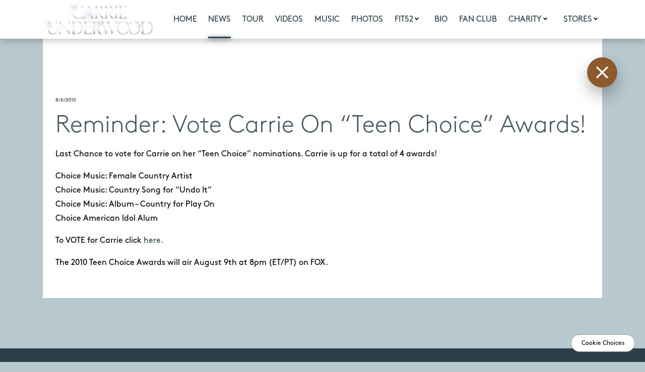

--- FILE ---
content_type: text/html; charset=UTF-8
request_url: https://www.carrieunderwoodofficial.com/reminder-vote-carrie-on-teen-choice-awards-2/
body_size: 21417
content:
<!DOCTYPE html>
<html lang="en-US" xmlns:fb="https://www.facebook.com/2008/fbml" xmlns:addthis="https://www.addthis.com/help/api-spec"  class="no-js">
<head>
	<meta charset="UTF-8">
	<meta name="viewport" content="width=device-width, initial-scale=1">
	<link rel="profile" href="http://gmpg.org/xfn/11">
			
	<!-- If Site Icon isn't set in customizer -->
	
	<link rel="stylesheet" href="https://use.fontawesome.com/releases/v5.13.1/css/all.css" crossorigin="anonymous">
	<script>(function(html){html.className = html.className.replace(/\bno-js\b/,'js')})(document.documentElement);</script>
<script type="text/javascript">window.PUSH_GLOBAL = {geo_ip_country: 'US', ip_lookup: 'varnish'};</script><meta name='robots' content='index, follow, max-image-preview:large, max-snippet:-1, max-video-preview:-1' />

	<!-- This site is optimized with the Yoast SEO plugin v23.7 - https://yoast.com/wordpress/plugins/seo/ -->
	<title>Reminder: Vote Carrie On &quot;Teen Choice&quot; Awards! - Carrie Underwood | Official Site</title>
	<link rel="canonical" href="https://www.carrieunderwoodofficial.com/reminder-vote-carrie-on-teen-choice-awards-2/" />
	<meta property="og:locale" content="en_US" />
	<meta property="og:type" content="article" />
	<meta property="og:title" content="Reminder: Vote Carrie On &quot;Teen Choice&quot; Awards! - Carrie Underwood | Official Site" />
	<meta property="og:description" content="Last Chance to vote for Carrie on her &#8220;Teen Choice&#8221; nominations. Carrie is up for a total of 4 awards! Choice Music: Female Country Artist Choice Music: Country Song for “Undo It” Choice Music: Album – Country for Play On Choice American Idol Alum To VOTE for Carrie click here. The 2010 Teen Choice Awards &hellip; Continue reading &quot;Reminder: Vote Carrie On &#8220;Teen Choice&#8221; Awards!&quot;" />
	<meta property="og:url" content="https://www.carrieunderwoodofficial.com/reminder-vote-carrie-on-teen-choice-awards-2/" />
	<meta property="og:site_name" content="Carrie Underwood | Official Site" />
	<meta property="article:published_time" content="2010-08-06T12:40:56+00:00" />
	<meta property="article:modified_time" content="2023-03-08T13:06:49+00:00" />
	<meta name="twitter:card" content="summary_large_image" />
	<meta name="twitter:label1" content="Written by" />
	<meta name="twitter:data1" content="" />
	<script type="application/ld+json" class="yoast-schema-graph">{"@context":"https://schema.org","@graph":[{"@type":"Article","@id":"https://www.carrieunderwoodofficial.com/reminder-vote-carrie-on-teen-choice-awards-2/#article","isPartOf":{"@id":"https://www.carrieunderwoodofficial.com/reminder-vote-carrie-on-teen-choice-awards-2/"},"author":{"name":"","@id":""},"headline":"Reminder: Vote Carrie On &#8220;Teen Choice&#8221; Awards!","datePublished":"2010-08-06T12:40:56+00:00","dateModified":"2023-03-08T13:06:49+00:00","mainEntityOfPage":{"@id":"https://www.carrieunderwoodofficial.com/reminder-vote-carrie-on-teen-choice-awards-2/"},"wordCount":69,"publisher":{"@id":"https://www.carrieunderwoodofficial.com/#organization"},"inLanguage":"en-US"},{"@type":"WebPage","@id":"https://www.carrieunderwoodofficial.com/reminder-vote-carrie-on-teen-choice-awards-2/","url":"https://www.carrieunderwoodofficial.com/reminder-vote-carrie-on-teen-choice-awards-2/","name":"Reminder: Vote Carrie On \"Teen Choice\" Awards! - Carrie Underwood | Official Site","isPartOf":{"@id":"https://www.carrieunderwoodofficial.com/#website"},"datePublished":"2010-08-06T12:40:56+00:00","dateModified":"2023-03-08T13:06:49+00:00","breadcrumb":{"@id":"https://www.carrieunderwoodofficial.com/reminder-vote-carrie-on-teen-choice-awards-2/#breadcrumb"},"inLanguage":"en-US","potentialAction":[{"@type":"ReadAction","target":["https://www.carrieunderwoodofficial.com/reminder-vote-carrie-on-teen-choice-awards-2/"]}]},{"@type":"BreadcrumbList","@id":"https://www.carrieunderwoodofficial.com/reminder-vote-carrie-on-teen-choice-awards-2/#breadcrumb","itemListElement":[{"@type":"ListItem","position":1,"name":"Home","item":"https://www.carrieunderwoodofficial.com/"},{"@type":"ListItem","position":2,"name":"Reminder: Vote Carrie On &#8220;Teen Choice&#8221; Awards!"}]},{"@type":"WebSite","@id":"https://www.carrieunderwoodofficial.com/#website","url":"https://www.carrieunderwoodofficial.com/","name":"Carrie Underwood | Official Site","description":"","publisher":{"@id":"https://www.carrieunderwoodofficial.com/#organization"},"potentialAction":[{"@type":"SearchAction","target":{"@type":"EntryPoint","urlTemplate":"https://www.carrieunderwoodofficial.com/?s={search_term_string}"},"query-input":{"@type":"PropertyValueSpecification","valueRequired":true,"valueName":"search_term_string"}}],"inLanguage":"en-US"},{"@type":"Organization","@id":"https://www.carrieunderwoodofficial.com/#organization","name":"Carrie Underwood | Official Site","url":"https://www.carrieunderwoodofficial.com/","logo":{"@type":"ImageObject","inLanguage":"en-US","@id":"https://www.carrieunderwoodofficial.com/#/schema/logo/image/","url":"https://www.carrieunderwoodofficial.com/wp-content/uploads/sites/959/2025/04/cropped-CU-LOGO_V1b-900px.png","contentUrl":"https://www.carrieunderwoodofficial.com/wp-content/uploads/sites/959/2025/04/cropped-CU-LOGO_V1b-900px.png","width":240,"height":85,"caption":"Carrie Underwood | Official Site"},"image":{"@id":"https://www.carrieunderwoodofficial.com/#/schema/logo/image/"}},{"@type":"Person","@id":"","url":"https://www.carrieunderwoodofficial.com/author/"}]}</script>
	<!-- / Yoast SEO plugin. -->


<link rel='dns-prefetch' href='//s7.addthis.com' />
<link rel='dns-prefetch' href='//fonts.googleapis.com' />
<link rel="alternate" type="application/rss+xml" title="Carrie Underwood | Official Site &raquo; Feed" href="https://www.carrieunderwoodofficial.com/feed/" />
<link rel="alternate" type="application/rss+xml" title="Carrie Underwood | Official Site &raquo; Comments Feed" href="https://www.carrieunderwoodofficial.com/comments/feed/" />
<script type="text/javascript">
/* <![CDATA[ */
window._wpemojiSettings = {"baseUrl":"https:\/\/s.w.org\/images\/core\/emoji\/15.0.3\/72x72\/","ext":".png","svgUrl":"https:\/\/s.w.org\/images\/core\/emoji\/15.0.3\/svg\/","svgExt":".svg","source":{"concatemoji":"https:\/\/www.carrieunderwoodofficial.com\/wp-includes\/js\/wp-emoji-release.min.js?ver=6.6.4"}};
/*! This file is auto-generated */
!function(i,n){var o,s,e;function c(e){try{var t={supportTests:e,timestamp:(new Date).valueOf()};sessionStorage.setItem(o,JSON.stringify(t))}catch(e){}}function p(e,t,n){e.clearRect(0,0,e.canvas.width,e.canvas.height),e.fillText(t,0,0);var t=new Uint32Array(e.getImageData(0,0,e.canvas.width,e.canvas.height).data),r=(e.clearRect(0,0,e.canvas.width,e.canvas.height),e.fillText(n,0,0),new Uint32Array(e.getImageData(0,0,e.canvas.width,e.canvas.height).data));return t.every(function(e,t){return e===r[t]})}function u(e,t,n){switch(t){case"flag":return n(e,"\ud83c\udff3\ufe0f\u200d\u26a7\ufe0f","\ud83c\udff3\ufe0f\u200b\u26a7\ufe0f")?!1:!n(e,"\ud83c\uddfa\ud83c\uddf3","\ud83c\uddfa\u200b\ud83c\uddf3")&&!n(e,"\ud83c\udff4\udb40\udc67\udb40\udc62\udb40\udc65\udb40\udc6e\udb40\udc67\udb40\udc7f","\ud83c\udff4\u200b\udb40\udc67\u200b\udb40\udc62\u200b\udb40\udc65\u200b\udb40\udc6e\u200b\udb40\udc67\u200b\udb40\udc7f");case"emoji":return!n(e,"\ud83d\udc26\u200d\u2b1b","\ud83d\udc26\u200b\u2b1b")}return!1}function f(e,t,n){var r="undefined"!=typeof WorkerGlobalScope&&self instanceof WorkerGlobalScope?new OffscreenCanvas(300,150):i.createElement("canvas"),a=r.getContext("2d",{willReadFrequently:!0}),o=(a.textBaseline="top",a.font="600 32px Arial",{});return e.forEach(function(e){o[e]=t(a,e,n)}),o}function t(e){var t=i.createElement("script");t.src=e,t.defer=!0,i.head.appendChild(t)}"undefined"!=typeof Promise&&(o="wpEmojiSettingsSupports",s=["flag","emoji"],n.supports={everything:!0,everythingExceptFlag:!0},e=new Promise(function(e){i.addEventListener("DOMContentLoaded",e,{once:!0})}),new Promise(function(t){var n=function(){try{var e=JSON.parse(sessionStorage.getItem(o));if("object"==typeof e&&"number"==typeof e.timestamp&&(new Date).valueOf()<e.timestamp+604800&&"object"==typeof e.supportTests)return e.supportTests}catch(e){}return null}();if(!n){if("undefined"!=typeof Worker&&"undefined"!=typeof OffscreenCanvas&&"undefined"!=typeof URL&&URL.createObjectURL&&"undefined"!=typeof Blob)try{var e="postMessage("+f.toString()+"("+[JSON.stringify(s),u.toString(),p.toString()].join(",")+"));",r=new Blob([e],{type:"text/javascript"}),a=new Worker(URL.createObjectURL(r),{name:"wpTestEmojiSupports"});return void(a.onmessage=function(e){c(n=e.data),a.terminate(),t(n)})}catch(e){}c(n=f(s,u,p))}t(n)}).then(function(e){for(var t in e)n.supports[t]=e[t],n.supports.everything=n.supports.everything&&n.supports[t],"flag"!==t&&(n.supports.everythingExceptFlag=n.supports.everythingExceptFlag&&n.supports[t]);n.supports.everythingExceptFlag=n.supports.everythingExceptFlag&&!n.supports.flag,n.DOMReady=!1,n.readyCallback=function(){n.DOMReady=!0}}).then(function(){return e}).then(function(){var e;n.supports.everything||(n.readyCallback(),(e=n.source||{}).concatemoji?t(e.concatemoji):e.wpemoji&&e.twemoji&&(t(e.twemoji),t(e.wpemoji)))}))}((window,document),window._wpemojiSettings);
/* ]]> */
</script>
<style id='wp-emoji-styles-inline-css' type='text/css'>

	img.wp-smiley, img.emoji {
		display: inline !important;
		border: none !important;
		box-shadow: none !important;
		height: 1em !important;
		width: 1em !important;
		margin: 0 0.07em !important;
		vertical-align: -0.1em !important;
		background: none !important;
		padding: 0 !important;
	}
</style>
<link rel='stylesheet' id='wp-block-library-css' href='https://www.carrieunderwoodofficial.com/wp-includes/css/dist/block-library/style.min.css?ver=6.6.4' type='text/css' media='all' />
<style id='classic-theme-styles-inline-css' type='text/css'>
/*! This file is auto-generated */
.wp-block-button__link{color:#fff;background-color:#32373c;border-radius:9999px;box-shadow:none;text-decoration:none;padding:calc(.667em + 2px) calc(1.333em + 2px);font-size:1.125em}.wp-block-file__button{background:#32373c;color:#fff;text-decoration:none}
</style>
<style id='global-styles-inline-css' type='text/css'>
:root{--wp--preset--aspect-ratio--square: 1;--wp--preset--aspect-ratio--4-3: 4/3;--wp--preset--aspect-ratio--3-4: 3/4;--wp--preset--aspect-ratio--3-2: 3/2;--wp--preset--aspect-ratio--2-3: 2/3;--wp--preset--aspect-ratio--16-9: 16/9;--wp--preset--aspect-ratio--9-16: 9/16;--wp--preset--color--black: #000000;--wp--preset--color--cyan-bluish-gray: #abb8c3;--wp--preset--color--white: #ffffff;--wp--preset--color--pale-pink: #f78da7;--wp--preset--color--vivid-red: #cf2e2e;--wp--preset--color--luminous-vivid-orange: #ff6900;--wp--preset--color--luminous-vivid-amber: #fcb900;--wp--preset--color--light-green-cyan: #7bdcb5;--wp--preset--color--vivid-green-cyan: #00d084;--wp--preset--color--pale-cyan-blue: #8ed1fc;--wp--preset--color--vivid-cyan-blue: #0693e3;--wp--preset--color--vivid-purple: #9b51e0;--wp--preset--gradient--vivid-cyan-blue-to-vivid-purple: linear-gradient(135deg,rgba(6,147,227,1) 0%,rgb(155,81,224) 100%);--wp--preset--gradient--light-green-cyan-to-vivid-green-cyan: linear-gradient(135deg,rgb(122,220,180) 0%,rgb(0,208,130) 100%);--wp--preset--gradient--luminous-vivid-amber-to-luminous-vivid-orange: linear-gradient(135deg,rgba(252,185,0,1) 0%,rgba(255,105,0,1) 100%);--wp--preset--gradient--luminous-vivid-orange-to-vivid-red: linear-gradient(135deg,rgba(255,105,0,1) 0%,rgb(207,46,46) 100%);--wp--preset--gradient--very-light-gray-to-cyan-bluish-gray: linear-gradient(135deg,rgb(238,238,238) 0%,rgb(169,184,195) 100%);--wp--preset--gradient--cool-to-warm-spectrum: linear-gradient(135deg,rgb(74,234,220) 0%,rgb(151,120,209) 20%,rgb(207,42,186) 40%,rgb(238,44,130) 60%,rgb(251,105,98) 80%,rgb(254,248,76) 100%);--wp--preset--gradient--blush-light-purple: linear-gradient(135deg,rgb(255,206,236) 0%,rgb(152,150,240) 100%);--wp--preset--gradient--blush-bordeaux: linear-gradient(135deg,rgb(254,205,165) 0%,rgb(254,45,45) 50%,rgb(107,0,62) 100%);--wp--preset--gradient--luminous-dusk: linear-gradient(135deg,rgb(255,203,112) 0%,rgb(199,81,192) 50%,rgb(65,88,208) 100%);--wp--preset--gradient--pale-ocean: linear-gradient(135deg,rgb(255,245,203) 0%,rgb(182,227,212) 50%,rgb(51,167,181) 100%);--wp--preset--gradient--electric-grass: linear-gradient(135deg,rgb(202,248,128) 0%,rgb(113,206,126) 100%);--wp--preset--gradient--midnight: linear-gradient(135deg,rgb(2,3,129) 0%,rgb(40,116,252) 100%);--wp--preset--font-size--small: 13px;--wp--preset--font-size--medium: 20px;--wp--preset--font-size--large: 36px;--wp--preset--font-size--x-large: 42px;--wp--preset--spacing--20: 0.44rem;--wp--preset--spacing--30: 0.67rem;--wp--preset--spacing--40: 1rem;--wp--preset--spacing--50: 1.5rem;--wp--preset--spacing--60: 2.25rem;--wp--preset--spacing--70: 3.38rem;--wp--preset--spacing--80: 5.06rem;--wp--preset--shadow--natural: 6px 6px 9px rgba(0, 0, 0, 0.2);--wp--preset--shadow--deep: 12px 12px 50px rgba(0, 0, 0, 0.4);--wp--preset--shadow--sharp: 6px 6px 0px rgba(0, 0, 0, 0.2);--wp--preset--shadow--outlined: 6px 6px 0px -3px rgba(255, 255, 255, 1), 6px 6px rgba(0, 0, 0, 1);--wp--preset--shadow--crisp: 6px 6px 0px rgba(0, 0, 0, 1);}:where(.is-layout-flex){gap: 0.5em;}:where(.is-layout-grid){gap: 0.5em;}body .is-layout-flex{display: flex;}.is-layout-flex{flex-wrap: wrap;align-items: center;}.is-layout-flex > :is(*, div){margin: 0;}body .is-layout-grid{display: grid;}.is-layout-grid > :is(*, div){margin: 0;}:where(.wp-block-columns.is-layout-flex){gap: 2em;}:where(.wp-block-columns.is-layout-grid){gap: 2em;}:where(.wp-block-post-template.is-layout-flex){gap: 1.25em;}:where(.wp-block-post-template.is-layout-grid){gap: 1.25em;}.has-black-color{color: var(--wp--preset--color--black) !important;}.has-cyan-bluish-gray-color{color: var(--wp--preset--color--cyan-bluish-gray) !important;}.has-white-color{color: var(--wp--preset--color--white) !important;}.has-pale-pink-color{color: var(--wp--preset--color--pale-pink) !important;}.has-vivid-red-color{color: var(--wp--preset--color--vivid-red) !important;}.has-luminous-vivid-orange-color{color: var(--wp--preset--color--luminous-vivid-orange) !important;}.has-luminous-vivid-amber-color{color: var(--wp--preset--color--luminous-vivid-amber) !important;}.has-light-green-cyan-color{color: var(--wp--preset--color--light-green-cyan) !important;}.has-vivid-green-cyan-color{color: var(--wp--preset--color--vivid-green-cyan) !important;}.has-pale-cyan-blue-color{color: var(--wp--preset--color--pale-cyan-blue) !important;}.has-vivid-cyan-blue-color{color: var(--wp--preset--color--vivid-cyan-blue) !important;}.has-vivid-purple-color{color: var(--wp--preset--color--vivid-purple) !important;}.has-black-background-color{background-color: var(--wp--preset--color--black) !important;}.has-cyan-bluish-gray-background-color{background-color: var(--wp--preset--color--cyan-bluish-gray) !important;}.has-white-background-color{background-color: var(--wp--preset--color--white) !important;}.has-pale-pink-background-color{background-color: var(--wp--preset--color--pale-pink) !important;}.has-vivid-red-background-color{background-color: var(--wp--preset--color--vivid-red) !important;}.has-luminous-vivid-orange-background-color{background-color: var(--wp--preset--color--luminous-vivid-orange) !important;}.has-luminous-vivid-amber-background-color{background-color: var(--wp--preset--color--luminous-vivid-amber) !important;}.has-light-green-cyan-background-color{background-color: var(--wp--preset--color--light-green-cyan) !important;}.has-vivid-green-cyan-background-color{background-color: var(--wp--preset--color--vivid-green-cyan) !important;}.has-pale-cyan-blue-background-color{background-color: var(--wp--preset--color--pale-cyan-blue) !important;}.has-vivid-cyan-blue-background-color{background-color: var(--wp--preset--color--vivid-cyan-blue) !important;}.has-vivid-purple-background-color{background-color: var(--wp--preset--color--vivid-purple) !important;}.has-black-border-color{border-color: var(--wp--preset--color--black) !important;}.has-cyan-bluish-gray-border-color{border-color: var(--wp--preset--color--cyan-bluish-gray) !important;}.has-white-border-color{border-color: var(--wp--preset--color--white) !important;}.has-pale-pink-border-color{border-color: var(--wp--preset--color--pale-pink) !important;}.has-vivid-red-border-color{border-color: var(--wp--preset--color--vivid-red) !important;}.has-luminous-vivid-orange-border-color{border-color: var(--wp--preset--color--luminous-vivid-orange) !important;}.has-luminous-vivid-amber-border-color{border-color: var(--wp--preset--color--luminous-vivid-amber) !important;}.has-light-green-cyan-border-color{border-color: var(--wp--preset--color--light-green-cyan) !important;}.has-vivid-green-cyan-border-color{border-color: var(--wp--preset--color--vivid-green-cyan) !important;}.has-pale-cyan-blue-border-color{border-color: var(--wp--preset--color--pale-cyan-blue) !important;}.has-vivid-cyan-blue-border-color{border-color: var(--wp--preset--color--vivid-cyan-blue) !important;}.has-vivid-purple-border-color{border-color: var(--wp--preset--color--vivid-purple) !important;}.has-vivid-cyan-blue-to-vivid-purple-gradient-background{background: var(--wp--preset--gradient--vivid-cyan-blue-to-vivid-purple) !important;}.has-light-green-cyan-to-vivid-green-cyan-gradient-background{background: var(--wp--preset--gradient--light-green-cyan-to-vivid-green-cyan) !important;}.has-luminous-vivid-amber-to-luminous-vivid-orange-gradient-background{background: var(--wp--preset--gradient--luminous-vivid-amber-to-luminous-vivid-orange) !important;}.has-luminous-vivid-orange-to-vivid-red-gradient-background{background: var(--wp--preset--gradient--luminous-vivid-orange-to-vivid-red) !important;}.has-very-light-gray-to-cyan-bluish-gray-gradient-background{background: var(--wp--preset--gradient--very-light-gray-to-cyan-bluish-gray) !important;}.has-cool-to-warm-spectrum-gradient-background{background: var(--wp--preset--gradient--cool-to-warm-spectrum) !important;}.has-blush-light-purple-gradient-background{background: var(--wp--preset--gradient--blush-light-purple) !important;}.has-blush-bordeaux-gradient-background{background: var(--wp--preset--gradient--blush-bordeaux) !important;}.has-luminous-dusk-gradient-background{background: var(--wp--preset--gradient--luminous-dusk) !important;}.has-pale-ocean-gradient-background{background: var(--wp--preset--gradient--pale-ocean) !important;}.has-electric-grass-gradient-background{background: var(--wp--preset--gradient--electric-grass) !important;}.has-midnight-gradient-background{background: var(--wp--preset--gradient--midnight) !important;}.has-small-font-size{font-size: var(--wp--preset--font-size--small) !important;}.has-medium-font-size{font-size: var(--wp--preset--font-size--medium) !important;}.has-large-font-size{font-size: var(--wp--preset--font-size--large) !important;}.has-x-large-font-size{font-size: var(--wp--preset--font-size--x-large) !important;}
:where(.wp-block-post-template.is-layout-flex){gap: 1.25em;}:where(.wp-block-post-template.is-layout-grid){gap: 1.25em;}
:where(.wp-block-columns.is-layout-flex){gap: 2em;}:where(.wp-block-columns.is-layout-grid){gap: 2em;}
:root :where(.wp-block-pullquote){font-size: 1.5em;line-height: 1.6;}
</style>
<link rel='stylesheet' id='push-global-css' href='https://www.carrieunderwoodofficial.com/wp-content/plugins/push-global/public/css/push-global-public.css?ver=1.2.42' type='text/css' media='all' />
<link rel='stylesheet' id='twentysixteen-fonts-css' href='https://fonts.googleapis.com/css?family=Merriweather%3A400%2C700%2C900%2C400italic%2C700italic%2C900italic%7CMontserrat%3A400%2C700%7CInconsolata%3A400&#038;subset=latin%2Clatin-ext' type='text/css' media='all' />
<link rel='stylesheet' id='twentysixteen-style-css' href='https://www.carrieunderwoodofficial.com/wp-content/themes/carrieunderwood1_carrieunderwood1/style.css?ver=6.6.4' type='text/css' media='all' />
<link rel='stylesheet' id='fancybox-css-css' href='https://www.carrieunderwoodofficial.com/wp-content/themes/carrieunderwood1_carrieunderwood1/js/fancybox/jquery.fancybox.min.css?ver=3.0.0' type='text/css' media='all' />
<link rel='stylesheet' id='main-style-css' href='https://www.carrieunderwoodofficial.com/wp-content/themes/carrieunderwood1_carrieunderwood1/dist/main.min.css?ver=3.0.15' type='text/css' media='all' />
<!--[if lt IE 10]>
<link rel='stylesheet' id='twentysixteen-ie-css' href='https://www.carrieunderwoodofficial.com/wp-content/themes/carrieunderwood1_carrieunderwood1/css/ie.css?ver=12282018' type='text/css' media='all' />
<![endif]-->
<!--[if lt IE 9]>
<link rel='stylesheet' id='twentysixteen-ie8-css' href='https://www.carrieunderwoodofficial.com/wp-content/themes/carrieunderwood1_carrieunderwood1/css/ie8.css?ver=12282018' type='text/css' media='all' />
<![endif]-->
<!--[if lt IE 8]>
<link rel='stylesheet' id='twentysixteen-ie7-css' href='https://www.carrieunderwoodofficial.com/wp-content/themes/carrieunderwood1_carrieunderwood1/css/ie7.css?ver=12282018' type='text/css' media='all' />
<![endif]-->
<link rel='stylesheet' id='wp-pagenavi-css' href='https://www.carrieunderwoodofficial.com/wp-content/plugins/wp-pagenavi/pagenavi-css.css?ver=2.70' type='text/css' media='all' />
<link rel='stylesheet' id='ae_frontend_css-css' href='https://www.carrieunderwoodofficial.com/wp-content/plugins/appreciation-engine-social-sign-in/css/ae_frontend.css?ver=2.14.37' type='text/css' media='all' />
<link rel='stylesheet' id='ae_frontend_font_awesome_css-css' href='https://www.carrieunderwoodofficial.com/wp-content/plugins/appreciation-engine-social-sign-in/css/font-awesome/css/fontawesome.min.css?ver=5.15.4' type='text/css' media='all' />
<link rel='stylesheet' id='ae_frontend_font_awesome_brands_css-css' href='https://www.carrieunderwoodofficial.com/wp-content/plugins/appreciation-engine-social-sign-in/css/font-awesome/css/brands.min.css?ver=5.15.4' type='text/css' media='all' />
<link rel='stylesheet' id='ae_frontend_font_awesome_solid_css-css' href='https://www.carrieunderwoodofficial.com/wp-content/plugins/appreciation-engine-social-sign-in/css/font-awesome/css/solid.min.css?ver=5.15.4' type='text/css' media='all' />
<link rel='stylesheet' id='ae_frontend_font_awesome_v4_shims_css-css' href='https://www.carrieunderwoodofficial.com/wp-content/plugins/appreciation-engine-social-sign-in/css/font-awesome/css/v4-shims.min.css?ver=5.15.4' type='text/css' media='all' />
<link rel='stylesheet' id='intl-tel-input-css' href='https://www.carrieunderwoodofficial.com/wp-content/plugins/appreciation-engine-social-sign-in/css/intl-tel-input/intlTelInput.min.css?ver=2.14.37' type='text/css' media='all' />
<link rel='stylesheet' id='jquery-modal-css-css' href='https://www.carrieunderwoodofficial.com/wp-content/plugins/appreciation-engine-social-sign-in/libraries/jquery-modal/jquery.modal.css?ver=2.14.37' type='text/css' media='all' />
<link rel='stylesheet' id='umgecrm-frontend-style-css' href='https://www.carrieunderwoodofficial.com/wp-content/plugins/umg-ecrm/assets/css/frontend.css?ver=0.7.31' type='text/css' media='all' />
<link rel='stylesheet' id='addthis_all_pages-css' href='https://www.carrieunderwoodofficial.com/wp-content/plugins/addthis/frontend/build/addthis_wordpress_public.min.css?ver=6.6.4' type='text/css' media='all' />
<script type="text/javascript" src="https://www.carrieunderwoodofficial.com/wp-includes/js/jquery/jquery.min.js?ver=3.7.1" id="jquery-core-js"></script>
<script type="text/javascript" src="https://www.carrieunderwoodofficial.com/wp-includes/js/jquery/jquery-migrate.min.js?ver=3.4.1" id="jquery-migrate-js"></script>
<script type="text/javascript" src="https://www.carrieunderwoodofficial.com/wp-content/plugins/push-global/public/js/push-global-public.js?ver=1.2.42" id="push-global-js"></script>
<script type="text/javascript" id="push-global-autocolor-js-extra">
/* <![CDATA[ */
var PUSH_AUTOCOLOR = {"elementSelectors":["#_evidon-collapse-message","#_evidon-decline-button","#_evidon-accept-button","#_evidon-option-button","#_evidon-message","#_evidon-message a"]};
/* ]]> */
</script>
<script type="text/javascript" src="https://www.carrieunderwoodofficial.com/wp-content/plugins/push-global/public/js/autocolor/autocolor.js?ver=1.2.42" id="push-global-autocolor-js"></script>
<!--[if lt IE 9]>
<script type="text/javascript" src="https://www.carrieunderwoodofficial.com/wp-content/themes/carrieunderwood1_carrieunderwood1/js/html5.js?ver=3.7.3" id="twentysixteen-html5-js"></script>
<![endif]-->
<script type="text/javascript" src="https://www.carrieunderwoodofficial.com/wp-content/plugins/appreciation-engine-social-sign-in/js/int-tel-input/intlTelInput.min.js?ver=2.14.37" id="intl-tel-input-js"></script>
<script type="text/javascript" src="https://www.carrieunderwoodofficial.com/wp-content/plugins/appreciation-engine-social-sign-in/js/int-tel-input/utils.js?ver=2.14.37" id="intl-tel-input-utils-js"></script>
<script type="text/javascript" id="ae-wp-frontend-js-extra">
/* <![CDATA[ */
var intlTelInputData = {"smsCountries":{"1":[],"2":[],"3":[]}};
/* ]]> */
</script>
<script type="text/javascript" src="https://www.carrieunderwoodofficial.com/wp-content/plugins/appreciation-engine-social-sign-in/js/ae_wp_frontend.js?ver=2.14.37" id="ae-wp-frontend-js"></script>
<script type="text/javascript" id="ae-wp-js-js-extra">
/* <![CDATA[ */
var AEJSWP = {"plugin_version":"2.14.37","ajaxurl":"https:\/\/www.carrieunderwoodofficial.com\/wp-admin\/admin-ajax.php","ajax_action_login":"ae_social_signin_user_login_ajax","redirect_action_login":"ae_social_signin_user_login_redirect","ajax_action_get_logout_url":"ae_social_signin_get_logout_url_ajax","ajax_action_send_user_optins":"ae_social_signin_send_user_optins","ajax_action_user_check_captcha":"ae_social_signin_user_check_captcha","login_status_messages":["fail","WordPress user created & logged-in","WordPress user found & logged-in","WordPress user found, but not logged-in (logged-in session disabled)","WordPress user created, but not logged-in (logged-in session disabled)","WordPress user record creation disabled"],"login_fail_status_messages":["","Unspecified error","No access token","AE API error","Missing miniumum required fields (AEUserID, Username or Email)","More than 1 WordPress user record with this AE_User_ID! Doing nothing - contact an admin!","Cannot create the WordPress user account - you have not been signed-in.<br\/><br\/>This can occur if you have another Admin user account on this WordPress install with the same email or username.<br\/><br\/>Please signup with a different email and\/or username.","A WordPress user is already logged in, please log-out first","Email not yet verified"],"ae_js_path":"https:\/\/umg.theappreciationengine.com\/w-v1.8\/js\/4","debug":"","flow_type":"detect","extra_fields_screen":"after","extra_fields":{"email":{"required":true,"label":"email"},"username":{"required":true,"label":"username"},"password":{"label":"password"},"postcode":{"required":false,"label":"zip or postal code"}},"minimum_age":"","analytics_tracking_delegate":"trackingDelegate.AEConnect","services":"facebook,twitter,youtube,spotify,tumblr","flow_css":"https:\/\/s3.amazonaws.com\/umg-ae-static-assets\/umg-ae-wp-global-default.css","verify_email":"1","flow_text":{"login_header":"Sign in with your social network account","register_header":"Sign in with your social network account","error_header":"Sorry, there seems to be a problem","add_info_header":"Additional Information","add_info_button":"Submit","forgot_password_link":"Forgot password?","recover_password_link":"Recover Password","have_account_link":"Already have an account?","need_help_link":"need help?","create_account_link":"create an account","verify_email_header":"Verify Email","verify_email_sent":"A verification email will be sent to","verify_email_instructions":"Please click the link in the email to confirm your address and continue.","verify_email_success_button":"OK","verify_email_retry_button":"Retry","verify_email_success_header":"Success.","verify_email_success_message":"Your email was successfully verified.","verify_email_error_header":"Sorry.","verify_email_error_message":"That is not a valid activation url, or the url has expired. Please double check your email, or trigger a new activation email.","reset_pw_header":"Reset Password","reset_pw_sent":"A verification email will be sent to","reset_pw_instructions":"Please click the link in the email to confirm your address and reset your password.","reset_pw_button":"Submit","reset_pw_confirm_header":"Reset Password - Confirm","reset_pw_confirm_instructions":"Please enter a new password...","reset_pw_confirm_button":"Confirm","reset_pw_done_header":"Reset Password - Done!","reset_pw_done_message":"Your password has been reset.","reset_pw_done_button":"OK"},"no_email":"","hide_email_form":"","social_first":"1","ae_logout_url":"https:\/\/umg.theappreciationengine.com\/brand\/umg\/logout?auth_method=direct&return_url=https%3A%2F%2Fwww.carrieunderwoodofficial.com%2Freminder-vote-carrie-on-teen-choice-awards-2%2F","ae_logout_url_bare":"https:\/\/umg.theappreciationengine.com\/brand\/umg\/logout?auth_method=direct","wp_logout_url":"https:\/\/umg.theappreciationengine.com\/brand\/umg\/logout?auth_method=direct&return_url=https:\/\/www.carrieunderwoodofficial.com\/wp-login.php?action=logout&redirect_to=https%3A%2F%2Fwww.carrieunderwoodofficial.com%2Freminder-vote-carrie-on-teen-choice-awards-2%2F&_wpnonce=8b8ed9deeb","return_url":"https:\/\/www.carrieunderwoodofficial.com\/wp-admin\/admin-ajax.php?action=ae_social_signin_user_login_redirect&return_url=https%3A%2F%2Fwww.carrieunderwoodofficial.com%2Freminder-vote-carrie-on-teen-choice-awards-2%2F","login_redirect_url":"","user_logged_in":"","email_format":{"background_color":"","font_size":"14","font_family":"arial","font_color":"#000000","show_header":"1","header_background_color":"#474747","header_font_color":"","image_url":"https:\/\/s3.amazonaws.com\/umg-ae-static-assets\/1x1px.gif","reset_pw_email_subject":"Password Reset Request for www.carrieunderwoodofficial.com","reset_pw_email_message":"We have received a password reset request for this e-mail address to login to the above site.  Click the following link to authorise and receive your new password. <br><br>  For help please contact info@umusic.com <br><br> Privacy Policy: https:\/\/privacypolicy.umusic.com\/privacy.html","reset_pw_email_link":"Reset Password","verify_email_subject":"Verify  Email Request for www.carrieunderwoodofficial.com","verify_email_message":"Click the link below to verify that you used this email address to login or register. <br><br> We need your verification to ensure that no-one is using your email address without your permission. <br><br> You will not be sent any marketing unless you opt in to do so","verify_email_link":"Verify Email","show_footer":"1","footer_background_color":"#474747","footer_font_color":"","logo_img_url":"https:\/\/s3.amazonaws.com\/umg-ae-static-assets\/umg-logo.jpg","logo_link":"","copyright":"Universal Music Group"},"sso_type":"disabled","validation_target":"","ajax_login":"","ajax_update_class":"ae-wp-ajax-update","disable_logged_in_session":"","disable_wp_user_record":"","logged_in_salutation":"Welcome, {USERNAME}","auth_connected":"","widget_cta":"Sign In","profile_link":"","profile_link_url":"","logout_link":"Sign Out","extra_info":{"global":{"bottom":{"text":"<a href=\"https:\/\/privacypolicy.umusic.com\" target=\"_blank\">Privacy Policy<\/a> | <a href=\"https:\/\/privacypolicy.umusic.com\/terms\" target=\"_blank\">Terms & Conditions<\/a>"}}},"date_format":"MM-DD-YYYY","aejsready_handlers":[],"mailingListFormCompletedCallbacks":[],"event_waiters":{},"data_filters":{},"custom_forms":{"1":{"id":1,"type_id":"2","page_url":"","modal_display":"0","modal_display_cta":"Newsletter Sign Up","recaptcha_key":"6Lffz3UUAAAAAO6Jds6YMl27G3nbwVwJiE5TDvKP","block_signup_submit":"2","block_login_redirect":false,"signin_options":{"9":{"id":99,"ae-slug":"","ae-service":"","label":"Email","enabled":true}},"expanded_email":"1","opt_ins":{"1":{"id":"1","label":"Carrie Underwood Newsletters","optin-type":"email","casl_label":"Sign up to receive email updates and offers from Carrie Underwood","pre_checked":0},"3":{"id":"3","label":"Music Corporation of America","optin-type":"email","casl_label":"Sign up to receive email updates and offers from Carrie Underwood","pre_checked":0},"9":{"id":"9","label":"Universal Music Group","optin-type":"email","casl_label":"Sign up to receive email updates and offers from Carrie Underwood","pre_checked":1}},"opt_ins_position":"above","opt_ins_email_label":"Sign up to receive email updates and offers from:","opt_ins_sms_label":"Sign up to receive sms updates and offers from:","opt_ins_terms":"<div id=\"terms\" style=\"overflow: auto;display: block;margin: 0 auto;font-size: 9px;padding: 0px 0 12px;text-align: center\">Emails will be sent by or on behalf of Universal Music Group 2220 Colorado Avenue, Santa Monica , CA 90404 (310) 865-4000. You may withdraw your  consent at any time. <a href=\"https:\/\/privacypolicy.umusic.com\/\" target=\"_blank\">Privacy Policy<\/a> \/ <a href=\"https:\/\/www.universalmusic.com\/CCPA\/\" target=\"_blank\">Do Not Sell My Personal Information<\/a><\/div>","opt_ins_all_terms":"","opt_ins_casl_all_terms":"","opt_ins_casl_enabled":"0","opt_ins_casl_terms":"<div id=\"terms\" style=\"overflow: auto;display: block;margin: 0 auto;font-size: 9px;padding: 0px 0 12px;text-align: center\">Emails will be sent by or on behalf of Universal Music Group 2220 Colorado <br> Avenue, Santa Monica , CA 90404 (310) 865-4000. You may withdraw your <br> consent at any time. <a href=\"https:\/\/privacypolicy.umusic.com\/\" target=\"_blank\">Privacy Policy<\/a> \/ <a href=\"https:\/\/www.universalmusic.com\/CCPA\/\" target=\"_blank\">Do Not Sell My Personal Information<\/a><\/div>","opt_ins_sms":"<div id=\"sms-terms\" class=\"sms-optin-terms\" style=\"padding-bottom: 5px;overflow: auto;display: block;margin: 0 auto;font-size: 9px;text-align: center\">By selecting an artist SMS opt-in and submitting this form, I agree to receive text messages from and about that artist (including prerecorded and\/or by autodialer). Up to 20 messages per month per opt-in. Consent is not a condition of any purchase. Reply STOP to cancel, Reply HELP for help. Msg &amp; Data Rates may apply. See <a href=\"https:\/\/privacy.umusic.com\/terms\" target=\"_blank\">Terms<\/a> and <a href=\"https:\/\/privacypolicy.umusic.com\/\" target=\"_blank\">Privacy Policy<\/a><\/div>","opt_ins_casl_sms":"<div id=\"sms-terms\" class=\"sms-optin-terms\" style=\"padding-bottom: 5px;overflow: auto;display: block;margin: 0 auto;font-size: 9px;text-align: center\">By selecting an artist SMS opt-in and submitting this form, I agree to receive text messages from and about that artist (including prerecorded and\/or by autodialer). Up to 20 messages per month per opt-in. Consent is not a condition of any purchase. Reply STOP to cancel, Reply HELP for help. Msg &amp; Data Rates may apply. See <a href=\"https:\/\/privacy.umusic.com\/terms\" target=\"_blank\">Terms<\/a> and <a href=\"https:\/\/privacypolicy.umusic.com\/\" target=\"_blank\">Privacy Policy<\/a><\/div>","flow_labels":{"signin_title":"Get Updates","additional_info_title":"WE NEED A LITTLE MORE INFO...","mailing_list_success":"Thank you for signing up!","login_button":"Login","register_button":"Sign Up Now","cancel_button":"Cancel","forgot_password":"Forgot Password?","not_registered":"Not yet registered?","already_registered":"Already registered?","verify_email_title":"Thank You!","verify_email_instructions":"Thank you for registering! We have sent a confirmation email to {USEREMAIL}. Click the link to confirm your email address.Please check your spam folder for the email, if it does not arrive, click this link...","verify_email_resend_link":"resend verification email","reset_password_title":"RESET YOUR PASSWORD","reset_password_instructions":"Please enter your email address and we will send you an email to verify your account and reset your password.","reset_password_instructions_sent":"Click the link in the email to verify and reset your password","reset_password_button":"RESET","reset_password_login_link":"Login with your existing account","reset_password_register_link":"Register for a new account","enter_new_password_instructions":"Please enter a new password","reset_password_confirm_password_label":"Confirm Password","update_password_button":"RESET","reset_password_success_message":"Your password has been updated!","email_form_divider_title":"","form_error_captcha_incomplete":"Please complete the Captcha","form_error_incomplete":"Please complete the form","form_error_incomplete_optins":"Please select one of the Sign-up options","form_error_age_check_fail":"Sorry, you are not allowed to register","form_error_account_exists":"Email account already exists with a different password, please use the login form to sign-in","form_error_no_account":"No account exists with those credentials","form_error_email_not_found":"No account found with that email"},"field_labels":{"email":"email","password":"password","username":"username","firstname":"first name","surname":"last name","gender":"gender","birthdate":"birthdate (dd-mm-yyyy)","address":"address (main)","addressline2":"address (apt, etc)","city":"city","state":"state \/ province \/ region","country":"choose country","postcode":"zip or postal code","homephone":"home phone #","mobilephone":"mobile phone #","website":"website or blog","bio":"tell us about yourself...","password-confirm":"confirm password"},"appearance":{"header_img":"","header_attachment_id":"","bg_color":"","bg_img":"","inherit_fonts":"0","inherit_font_weight":"inherit","inherit_font_size":"","register_button_top_colour":"","register_button_bottom_colour":"","register_button_border_colour":"","center_align_cform_title":"0","title_text_colour":"","warning_text_colour":"","title_text_size":"","social_button_text_size":"","form_text_colour":""},"date_format":"DD-MM-YYYY","form_fields":{"email":{"Email":"0"},"country":{"Country":"1"}}},"2":{"id":2,"type_id":"2","page_url":"","modal_display":"0","modal_display_cta":false,"recaptcha_key":"6Lffz3UUAAAAAO6Jds6YMl27G3nbwVwJiE5TDvKP","block_signup_submit":"2","block_login_redirect":false,"signin_options":{"9":{"id":99,"ae-slug":"","ae-service":"","label":"Email","enabled":true}},"expanded_email":"1","opt_ins":{"2":{"id":"2","label":"Carrie Underwood","optin-type":"email","casl_label":"Carrie Underwood","pre_checked":1},"4":{"id":"4","label":"Music Corporation of America","optin-type":"email","casl_label":"Music Corporation of America","pre_checked":1},"10":{"id":"10","label":"Universal Music Group","optin-type":"email","casl_label":"Universal Music Group","pre_checked":1}},"opt_ins_position":"above","opt_ins_email_label":"Sign up to receive email updates and offers from:","opt_ins_sms_label":"Sign up to receive sms updates and offers from:","opt_ins_terms":"<div id=\"terms\" style=\"overflow: auto;display: block;margin: 0 auto;font-size: 9px;padding: 0px 0 12px;text-align: center\">Emails will be sent by or on behalf of Universal Music Group 2220 Colorado Avenue, Santa Monica , CA 90404 (310) 865-4000. You may withdraw your consent at any time. <a href=\"https:\/\/privacypolicy.umusic.com\/\" target=\"_blank\">Privacy Policy<\/a> \/ <a href=\"https:\/\/www.universalmusic.com\/CCPA\/\" target=\"_blank\">Do Not Sell My Personal Information<\/a><\/div>","opt_ins_all_terms":"","opt_ins_casl_all_terms":"","opt_ins_casl_enabled":"1","opt_ins_casl_terms":"<div id=\"terms\" style=\"overflow: auto;display: block;margin: 0 auto;font-size: 9px;padding: 0px 0 12px;text-align: center\">Emails will be sent by or on behalf of Universal Music Group 2220 Colorado <br> Avenue, Santa Monica , CA 90404 (310) 865-4000. You may withdraw your <br> consent at any time. <a href=\"https:\/\/privacypolicy.umusic.com\/\" target=\"_blank\">Privacy Policy<\/a> \/ <a href=\"https:\/\/www.universalmusic.com\/CCPA\/\" target=\"_blank\">Do Not Sell My Personal Information<\/a><\/div>","opt_ins_sms":"<div id=\"sms-terms\" class=\"sms-optin-terms\" style=\"padding-bottom: 5px;overflow: auto;display: block;margin: 0 auto;font-size: 9px;text-align: center\">By selecting an artist SMS opt-in and submitting this form, I agree to receive text messages from and about that artist (including prerecorded and\/or by autodialer). Up to 20 messages per month per opt-in. Consent is not a condition of any purchase. Reply STOP to cancel, Reply HELP for help. Msg &amp; Data Rates may apply. See <a href=\"https:\/\/privacy.umusic.com\/terms\" target=\"_blank\">Terms<\/a> and <a href=\"https:\/\/privacypolicy.umusic.com\/\" target=\"_blank\">Privacy Policy<\/a><\/div>","opt_ins_casl_sms":"<div id=\"sms-terms\" class=\"sms-optin-terms\" style=\"padding-bottom: 5px;overflow: auto;display: block;margin: 0 auto;font-size: 9px;text-align: center\">By selecting an artist SMS opt-in and submitting this form, I agree to receive text messages from and about that artist (including prerecorded and\/or by autodialer). Up to 20 messages per month per opt-in. Consent is not a condition of any purchase. Reply STOP to cancel, Reply HELP for help. Msg &amp; Data Rates may apply. See <a href=\"https:\/\/privacy.umusic.com\/terms\" target=\"_blank\">Terms<\/a> and <a href=\"https:\/\/privacypolicy.umusic.com\/\" target=\"_blank\">Privacy Policy<\/a><\/div>","flow_labels":{"signin_title":"Sign up to be the first to receive Carrie Underwood updates.","additional_info_title":"WE NEED A LITTLE MORE INFO...","mailing_list_success":"Thank you for signing up!","login_button":"Login","register_button":"Sign Up Now","cancel_button":"Cancel","forgot_password":"Forgot Password?","not_registered":"Not yet registered?","already_registered":"Already registered?","verify_email_title":"Thank You!","verify_email_instructions":"Thank you for registering! We have sent a confirmation email to {USEREMAIL}. Click the link to confirm your email address.Please check your spam folder for the email, if it does not arrive, click this link...","verify_email_resend_link":"resend verification email","reset_password_title":"RESET YOUR PASSWORD","reset_password_instructions":"Please enter your email address and we will send you an email to verify your account and reset your password.","reset_password_instructions_sent":"Click the link in the email to verify and reset your password","reset_password_button":"RESET","reset_password_login_link":"Login with your existing account","reset_password_register_link":"Register for a new account","enter_new_password_instructions":"Please enter a new password","reset_password_confirm_password_label":"Confirm Password","update_password_button":"RESET","reset_password_success_message":"Your password has been updated!","email_form_divider_title":"","form_error_captcha_incomplete":"Please complete the Captcha","form_error_incomplete":"Please complete the form","form_error_incomplete_optins":"Please select one of the Sign-up options","form_error_age_check_fail":"Sorry, you are not allowed to register","form_error_account_exists":"Email account already exists with a different password, please use the login form to sign-in","form_error_no_account":"No account exists with those credentials","form_error_email_not_found":"No account found with that email"},"field_labels":{"email":"Email","password":"password","username":"username","firstname":"first name","surname":"last name","gender":"gender","birthdate":"birthdate (dd-mm-yyyy)","address":"address (main)","addressline2":"address (apt, etc)","city":"city","state":"state \/ province \/ region","country":"Choose country","postcode":"zip or postal code","homephone":"home phone #","mobilephone":"mobile phone #","website":"website or blog","bio":"tell us about yourself...","password-confirm":"confirm password"},"appearance":{"header_img":"","header_attachment_id":"","bg_color":"","bg_img":"","inherit_fonts":"0","inherit_font_weight":"inherit","inherit_font_size":"","register_button_top_colour":"","register_button_bottom_colour":"","register_button_border_colour":"","center_align_cform_title":"0","title_text_colour":"","warning_text_colour":"","title_text_size":"","social_button_text_size":"","form_text_colour":""},"date_format":"DD-MM-YYYY","form_fields":{"email":{"Email":"1"},"country":{"Country":"1"}}},"3":{"id":3,"type_id":"2","page_url":"","modal_display":"1","modal_display_cta":"sign up","recaptcha_key":"","block_signup_submit":"2","block_login_redirect":false,"signin_options":{"9":{"id":99,"ae-slug":"","ae-service":"","label":"Email","enabled":true}},"expanded_email":"1","opt_ins":{"7":{"id":"7","label":"Carrie Underwood Newsletters","optin-type":"email","casl_label":"Sign up to receive email updates and offers from Carrie Underwood","pre_checked":1},"8":{"id":"8","label":"Music Corporation of America","optin-type":"email","casl_label":"Sign up to receive email updates and offers from Carrie Underwood","pre_checked":1},"11":{"id":"11","label":"Universal Music Group","optin-type":"email","casl_label":"Sign up to receive email updates and offers from Carrie Underwood","pre_checked":1}},"opt_ins_position":"below","opt_ins_email_label":"Sign up to receive email updates and offers from:","opt_ins_sms_label":"Sign up to receive text updates and offers from:","opt_ins_terms":"<div id=\"terms\">Emails will be sent by or on behalf of Universal Music Group 2220 Colorado Avenue, Santa Monica , CA 90404 (310) 865-4000. You may withdraw your  consent at any time. <a href=\"https:\/\/privacypolicy.umusic.com\/\" target=\"_blank\">Privacy Policy<\/a> \/ <a href=\"https:\/\/www.universalmusic.com\/CCPA\/\" target=\"_blank\">Do Not Sell My Personal Information<\/a><\/div>","opt_ins_all_terms":"","opt_ins_casl_all_terms":"","opt_ins_casl_enabled":"0","opt_ins_casl_terms":"","opt_ins_sms":"<div id=\"sms-terms\" class=\"sms-optin-terms\" style=\"padding-bottom: 5px;overflow: auto;display: block;margin: 0 auto;font-size: 9px\">By selecting an artist Text opt-in and submitting this form, I agree to receive text messages from and about that artist (including prerecorded and\/or by autodialer). Up to 20 messages per month per opt-in. Consent is not a condition of any purchase. Reply STOP to cancel, Reply HELP for help. Msg &amp; Data Rates may apply. See <a href=\"https:\/\/privacy.umusic.com\/terms\" target=\"_blank\">Terms<\/a> and <a href=\"https:\/\/privacypolicy.umusic.com\/\" target=\"_blank\">Privacy Policy<\/a><\/div>","opt_ins_casl_sms":"","flow_labels":{"signin_title":"Get Updates","additional_info_title":"WE NEED A LITTLE MORE INFO...","mailing_list_success":"Thank you for signing up!","login_button":"Login","register_button":"Register","cancel_button":"Cancel","forgot_password":"Forgot Password?","not_registered":"Not yet registered?","already_registered":"Already registered?","verify_email_title":"THANK YOU!","verify_email_instructions":"Thank you for registering! We have sent a confirmation email to {USEREMAIL}. Click the link to confirm your email address.Please check your spam folder for the email, if it does not arrive, click this link...","verify_email_resend_link":"resend verification email","reset_password_title":"RESET YOUR PASSWORD","reset_password_instructions":"Please enter your email address and we will send you an email to verify your account and reset your password.","reset_password_instructions_sent":"Click the link in the email to verify and reset your password","reset_password_button":"RESET","reset_password_login_link":"Login with your existing account","reset_password_register_link":"Register for a new account","enter_new_password_instructions":"Please enter a new password","reset_password_confirm_password_label":"Confirm Password","update_password_button":"RESET","reset_password_success_message":"Your password has been updated!","email_form_divider_title":"","form_error_captcha_incomplete":"Please complete the Captcha","form_error_incomplete":"Please complete the form","form_error_incomplete_optins":"Please select one of the Sign-up options","form_error_age_check_fail":"Sorry, you are not allowed to register","form_error_account_exists":"Email account already exists with a different password, please use the login form to sign-in","form_error_no_account":"No account exists with those credentials","form_error_email_not_found":"No account found with that email"},"field_labels":{"email":"email","password":"password","username":"username","firstname":"first name","surname":"last name","gender":"gender","birthdate":"birthdate (dd-mm-yyyy)","address":"address (main)","addressline2":"address (apt, etc)","city":"city","state":"state \/ province \/ region","country":"choose country","postcode":"zip or postal code","homephone":"home phone #","mobilephone":"mobile phone #","website":"website or blog","bio":"tell us about yourself...","password-confirm":"confirm password"},"appearance":{"header_img":"","header_attachment_id":"","bg_color":"#2d4049","bg_img":"","inherit_fonts":"0","inherit_font_weight":"inherit","inherit_font_size":"","register_button_top_colour":"","register_button_bottom_colour":"","register_button_border_colour":"","center_align_cform_title":"0","title_text_colour":"","warning_text_colour":"","title_text_size":"","social_button_text_size":"","form_text_colour":""},"date_format":"DD-MM-YYYY","form_fields":{"email":{"Email":"1"},"country":{"Country":"1"}}}},"aejs_async_load":"1","disable_jquery_modal_enqueue":"","safari_incognito_error":"Hello, trying to sign up?<br\/>It looks like you're using private browsing mode on Safari. You can disable private browsing on Safari, or use private browsing in Chrome\/Firefox to sign up!","cookies_disabled_error":"Hello, trying to sign up?<br\/>It looks like cookies are disabled in your browser. Enable cookies to sign up!","customForms":[],"vv_auto_post_enabled":""};
/* ]]> */
</script>
<script type="text/javascript" src="https://www.carrieunderwoodofficial.com/wp-content/plugins/appreciation-engine-social-sign-in/js/min/ae_wp-min.js?ver=2.14.37" id="ae-wp-js-js"></script>
<script type="text/javascript" src="https://www.carrieunderwoodofficial.com/wp-content/plugins/appreciation-engine-social-sign-in/libraries/parsley/js/parsley.min.js?ver=2.14.37" id="parsley-js-js"></script>
<script type="text/javascript" src="https://www.carrieunderwoodofficial.com/wp-content/plugins/appreciation-engine-social-sign-in/libraries/jquery-modal/jquery.modal.min.js?ver=2.14.37" id="jquery-modal-js"></script>
<script type="text/javascript" src="https://s7.addthis.com/js/300/addthis_widget.js?ver=6.6.4#pubid=wp-6ee9ad9414e78793f3393a2154b4aea1" id="addthis_widget-js"></script>
<link rel="https://api.w.org/" href="https://www.carrieunderwoodofficial.com/wp-json/" /><link rel="alternate" title="JSON" type="application/json" href="https://www.carrieunderwoodofficial.com/wp-json/wp/v2/posts/2166" /><link rel="EditURI" type="application/rsd+xml" title="RSD" href="https://www.carrieunderwoodofficial.com/xmlrpc.php?rsd" />
<meta name="generator" content="WordPress 6.6.4" />
<link rel='shortlink' href='https://www.carrieunderwoodofficial.com/?p=2166' />
<link rel="alternate" title="oEmbed (JSON)" type="application/json+oembed" href="https://www.carrieunderwoodofficial.com/wp-json/oembed/1.0/embed?url=https%3A%2F%2Fwww.carrieunderwoodofficial.com%2Freminder-vote-carrie-on-teen-choice-awards-2%2F" />
<link rel="alternate" title="oEmbed (XML)" type="text/xml+oembed" href="https://www.carrieunderwoodofficial.com/wp-json/oembed/1.0/embed?url=https%3A%2F%2Fwww.carrieunderwoodofficial.com%2Freminder-vote-carrie-on-teen-choice-awards-2%2F&#038;format=xml" />
<meta name="robots" content="noimageai">
<meta name="robots" content="noai">
<link rel="stylesheet" href="https://cache.umusic.com/_sites/_fonts/font-awesome-6/css/brands.css" crossorigin="anonymous">
<style>
	.fa-twitter, .fa-x-twitter {font-family: "Font Awesome 6 Brands"}
	.fa-twitter:before, .fa-x-twitter:before {content: "\e61b"}
</style><script type="application/ld+json">[{
        "@context" : "http://schema.org",
        "@type" : "MusicEvent",
        "name" : "Saturday June 27th 2026 - Alan Jackson  “Last Call: One More for the Road – The Finale\"",
        "startDate" : "2026-06-27T17:30",
        "location" : {
          "@type" : "Place",
          "name" : "Alan Jackson  “Last Call: One More for the Road – The Finale\"",
          "address" : "Nashville, United States  "
        },"offers" : {
            "@type" : "Offer",
            "url" : "https://www.bandsintown.com/t/1036797117?app_id=umg_umgn_carrieunderwood&came_from=267&utm_medium=api&utm_source=public_api&utm_campaign=ticket"
          }},{
        "@context" : "http://schema.org",
        "@type" : "MusicEvent",
        "name" : "Friday July 31st 2026 - Wildlands Festival 2026",
        "startDate" : "2026-08-01T17:30",
        "location" : {
          "@type" : "Place",
          "name" : "Wildlands Festival 2026",
          "address" : "Gallatin Gateway Inn Park, United States  "
        },"offers" : {
            "@type" : "Offer",
            "url" : "https://www.bandsintown.com/t/107812119?app_id=umg_umgn_carrieunderwood&came_from=267&utm_medium=api&utm_source=public_api&utm_campaign=ticket"
          }},{
        "@context" : "http://schema.org",
        "@type" : "MusicEvent",
        "name" : "Saturday August 29th 2026 - Carrie Underwood",
        "startDate" : "2026-08-29T19:00",
        "location" : {
          "@type" : "Place",
          "name" : "Carrie Underwood",
          "address" : "Lenox, United States  "
        },"offers" : {
            "@type" : "Offer",
            "url" : "https://www.bandsintown.com/t/107679043?app_id=umg_umgn_carrieunderwood&came_from=267&utm_medium=api&utm_source=public_api&utm_campaign=ticket"
          }},{
        "@context" : "http://schema.org",
        "@type" : "MusicEvent",
        "name" : "Saturday September 5th 2026 - Velocity Music Festival 2026",
        "startDate" : "2026-09-05T19:00",
        "location" : {
          "@type" : "Place",
          "name" : "Velocity Music Festival 2026",
          "address" : "Dyersville, United States  "
        },"offers" : {
            "@type" : "Offer",
            "url" : "https://www.bandsintown.com/t/107610867?app_id=umg_umgn_carrieunderwood&came_from=267&utm_medium=api&utm_source=public_api&utm_campaign=ticket"
          }}]</script><style type="text/css">.recentcomments a{display:inline !important;padding:0 !important;margin:0 !important;}</style><script data-cfasync="false" type="text/javascript">if (window.addthis_product === undefined) { window.addthis_product = "wpp"; } if (window.wp_product_version === undefined) { window.wp_product_version = "wpp-6.2.7"; } if (window.addthis_share === undefined) { window.addthis_share = {}; } if (window.addthis_config === undefined) { window.addthis_config = {"data_track_clickback":true,"ignore_server_config":true,"ui_atversion":300}; } if (window.addthis_layers === undefined) { window.addthis_layers = {}; } if (window.addthis_layers_tools === undefined) { window.addthis_layers_tools = [{"responsiveshare":{"numPreferredServices":4,"counts":"each","size":"20px","style":"responsive","shareCountThreshold":0,"elements":".addthis_inline_share_toolbox_vyn6,.at-below-post","id":"responsiveshare"}},{"responsiveshare":{"numPreferredServices":1,"counts":"none","size":"32px","style":"responsive","shareCountThreshold":0,"services":"addthis","elements":".addthis_inline_share_toolbox_k1xp","id":"responsiveshare"}}]; } else { window.addthis_layers_tools.push({"responsiveshare":{"numPreferredServices":4,"counts":"each","size":"20px","style":"responsive","shareCountThreshold":0,"elements":".addthis_inline_share_toolbox_vyn6,.at-below-post","id":"responsiveshare"}}); window.addthis_layers_tools.push({"responsiveshare":{"numPreferredServices":1,"counts":"none","size":"32px","style":"responsive","shareCountThreshold":0,"services":"addthis","elements":".addthis_inline_share_toolbox_k1xp","id":"responsiveshare"}});  } if (window.addthis_plugin_info === undefined) { window.addthis_plugin_info = {"info_status":"enabled","cms_name":"WordPress","plugin_name":"Share Buttons by AddThis","plugin_version":"6.2.7","plugin_mode":"WordPress","anonymous_profile_id":"wp-6ee9ad9414e78793f3393a2154b4aea1","page_info":{"template":"posts","post_type":""},"sharing_enabled_on_post_via_metabox":false}; } 
                    (function() {
                      var first_load_interval_id = setInterval(function () {
                        if (typeof window.addthis !== 'undefined') {
                          window.clearInterval(first_load_interval_id);
                          if (typeof window.addthis_layers !== 'undefined' && Object.getOwnPropertyNames(window.addthis_layers).length > 0) {
                            window.addthis.layers(window.addthis_layers);
                          }
                          if (Array.isArray(window.addthis_layers_tools)) {
                            for (i = 0; i < window.addthis_layers_tools.length; i++) {
                              window.addthis.layers(window.addthis_layers_tools[i]);
                            }
                          }
                        }
                     },1000)
                    }());
                </script><link rel="icon" href="https://www.carrieunderwoodofficial.com/wp-content/uploads/sites/959/2025/04/cropped-CUfav2-32x32.png" sizes="32x32" />
<link rel="icon" href="https://www.carrieunderwoodofficial.com/wp-content/uploads/sites/959/2025/04/cropped-CUfav2-192x192.png" sizes="192x192" />
<link rel="apple-touch-icon" href="https://www.carrieunderwoodofficial.com/wp-content/uploads/sites/959/2025/04/cropped-CUfav2-180x180.png" />
<meta name="msapplication-TileImage" content="https://www.carrieunderwoodofficial.com/wp-content/uploads/sites/959/2025/04/cropped-CUfav2-270x270.png" />
		<style type="text/css" id="wp-custom-css">
			/* HOME */
@media all and (min-width: 1800px) {
	.page-template-page-home .section.media {
    background-position: center top;
 }
}

	.home .header-video-content-txt img {
		display: none;
	}

/* Home banner section */

.page-template-page-home .header-video-holder video {
    width: calc(100% + 40px);
    height: calc(100% + 40px);
    top: 30px;
    left: -20px;
    z-index: 5;
    transform: scale(1.1);
}
.page-template-page-home .hero-section {
    background: #345770;
}
.page-template-page-home .header-video-social,
.page-template-page-home .header-video-social .social-item a, .page-template-page-home .header-video-social h3-item a {
    color: #fff;
}
.header-video-social .social-item a svg {
    fill: #fff;
}


/* Push Bartu - 16.04.2021 - SMS Optin */
#ae-cform-optins-container-1 {
	width: 75%;
}

#ac-cform-optin-label-1-1_optin-mobile {
	margin-top: 5px;
}

#ac-cform-optin-label-2-4_optin-mobile:after {
	margin-top: -15px;
}
#ae-cform-modal-container-3.ae-cform-mailing-list-success-3 {
	color: #fff;
	text-align: center;
}
/* UMG 17.03.2022 modal signup */
.jquery-modal.blocker {
  background-color: rgba(0,0,0,0.85);
}

#ae-cform-title-3, #ae-cform-modal-container-3:before {
    display: block !important;
}

.page-template-page-home .ae-cform-modal-container.modal#ae-cform-modal-container-3 {
    padding: 25px 25px 45px !important;
	background: #2d4049 !important;
}

@media all and (max-width: 768px) {
body.home .jquery-modal	#ae-cform-modal-container-3.ae-cform-modal-container-HOLD {
    background: url(/wp-content/uploads/sites/959/2025/01/sign-up-modal.png) top center !important;
	background-size: cover !important;
}

	.jquery-modal .ae-cform-header-image {
		max-width: 100%;
		margin: 15px 0;
	}
.jquery-modal	#ae-cform-modal-container-3 .ae-cform-title:before {
		font-size: 30px;
	}
	    .page-template-page-home .ae-cform-modal-container.modal#ae-cform-modal-container-3 [id*=ae-cform-optins-container-] .ae-cform-optin-terms {
				padding-bottom: 50px;
	}
}

#ae-cform-modal-container-3 {
	background-position: top center !important;
	background-repeat: no-repeat !important;
}
@media all and (min-width: 1024px) {
	#ae-cform-modal-container-3 {
		background-size: cover !important;
	}
}
#ae-cform-modal-container-3 .ae-cform-title {
    text-align: center;
    font-size: 1.6rem;
}
#ae-cform-modal-container-3:before {
  display: block;
  width: 100%;
  text-align: center;
  font-size: 2.5rem;
	color: #fff;
	margin-bottom: 5px
}

.page-template-page-home .ae-cform-modal-container.modal#ae-cform-modal-container-3 {
	background-size: 101%;
}

/* umg add feb 7 2025 */
/* = = Social = = */

.ae-cform-optin-title:not(.-is-empty) {
    display: block;
	width: 100%;
}
#ae-cform-mailing-list-success-3 {
	color: white !important;
	text-align: center;
	font-size: 22px;
	min-height: 25vh;
}
.page-template-page-home .ae-cform-modal-container.modal#ae-cform-modal-container-3 {
    padding: 275px 25px 45px;
    background-size: cover !important;
}
.page-template-page-home .ae-cform-modal-container.modal [id*=ae-cform-optins-container-] .ae-cform-optin-label, .page-template-page-home .ae-cform-modal-container.modal .ae-cform-item span {
    text-transform: capitalize;
    color: #fff !important;
}
.page-template-page-home .ae-cform-optin {
  padding-right: 20px;
}
.page-template-page-home .ae-cform-optin span {	
	font-size: 
		12px !important;
}
.page-template-page-home .ae-cform-modal-container.modal .ae-cform-optin-terms #terms, .page-template-page-home .ae-cform-modal-container.modal .ae-cform-optin-terms #terms a {
    color: #fff !important;
    font-size: 12px;
}
/* Sep 2022 Hide Tour header */
@media only screen and (max-width: 767px) {
.main-header_internal .main-header-top .logo {
    transform: translateY(20%);
}
}
	body.page-id-22 .section-header {display: none;}

/* = = FOOTER */
.footer-bottom_lf img {
filter: brightness(0) saturate(100%) invert(18%) sepia(55%) saturate(306%) hue-rotate(154deg) brightness(97%) contrast(86%);
}
#cpra_button {
	border: 1px solid #999 !important;
}		</style>
		
	
			<style type="text/css">
			.page-template-page-home .section.tour:after {
background-position: center top;
background-size: cover;
}
.page-template-page-home .section.tour:before {
background: none;
}
/*.page-template-page-home .ae-cform-modal-container.modal#ae-cform-modal-container-3 {
padding-top: 270px;
}*/

@media (max-width: 768px) {
    .jquery-modal #ae-cform-modal-container-3-HOLD {
        background-image: url('/wp-content/uploads/sites/959/2025/02/modal-bg@2x.png') !important;
background-repeat: no-repeat !important;
    }
}

/*#ae-cform-modal-container-3 .ae-cform-title:before {
  content: 'CARRIE’S NEW ALBUM AVAILABLE NOW';
  display: block;
  width: 100%;
  text-align: center;
  font-size: 48px;
	color: #fff;
	margin-bottom: 5px
}*/
#ae-cform-title-3,
#ae-cform-modal-container-3:before {
  display: none;
}		</style>
		<script type='text/javascript' src='//platform-api.sharethis.com/js/sharethis.js#property=5c2685def6809e0011a920bc&product=inline-share-buttons' async='async'></script>
</head>

<body class="post-template-default single single-post postid-2166 single-format-standard wp-custom-logo group-blog">



<header class="main-header pos-fix main-header_internal mh-cc">
	<div class="container">
		<div class="main-header-top row gutters">
			<div class="col">
				<button id="menu-toggle" class="menu-toggle hamburger hamburger--squeeze" type="button">
					<span class="hamburger-box">
						<span class="hamburger-inner"></span>
					</span>
					<span class="text">Menu</span>
				</button>
			</div>
			<div class="col">
									<h2 class="logo"><a href="https://www.carrieunderwoodofficial.com/" class="custom-logo-link" rel="home"><img width="240" height="85" src="https://www.carrieunderwoodofficial.com/wp-content/uploads/sites/959/2025/04/cropped-CU-LOGO_V1b-900px.png" class="custom-logo" alt="logo" decoding="async" /></a></h2>
							</div>
		</div>
				<nav id="site-navigation" class="main-navigation dis-flex jc-sb ai-c" role="navigation" aria-label="Primary Menu">
							<h2 class="logo"><a href="https://www.carrieunderwoodofficial.com/" class="custom-logo-link" rel="home"><img width="240" height="85" src="https://www.carrieunderwoodofficial.com/wp-content/uploads/sites/959/2025/04/cropped-CU-LOGO_V1b-900px.png" class="custom-logo" alt="logo" decoding="async" /></a></h2>
						<div class="menu-primary-container"><ul id="menu-primary" class="primary-menu nav-menu"><li id="menu-item-6905" class="menu-item menu-item-type-post_type menu-item-object-page menu-item-home menu-item-6905"><a href="https://www.carrieunderwoodofficial.com/">Home</a></li>
<li id="menu-item-72" class="menu-item menu-item-type-post_type menu-item-object-page menu-item-72"><a title="News" href="https://www.carrieunderwoodofficial.com/news/">News</a></li>
<li id="menu-item-70" class="menu-item menu-item-type-post_type menu-item-object-page menu-item-70"><a title="Tour" href="https://www.carrieunderwoodofficial.com/tour/">Tour</a></li>
<li id="menu-item-69" class="menu-item menu-item-type-post_type menu-item-object-page menu-item-69"><a title="Videos" href="https://www.carrieunderwoodofficial.com/videos/">Videos</a></li>
<li id="menu-item-6903" class="menu-item menu-item-type-post_type menu-item-object-page menu-item-6903"><a href="https://www.carrieunderwoodofficial.com/music/">Music</a></li>
<li id="menu-item-71" class="menu-item menu-item-type-post_type menu-item-object-page menu-item-71"><a title="Photos" href="https://www.carrieunderwoodofficial.com/photos/">Photos</a></li>
<li id="menu-item-8108" class="menu-item menu-item-type-custom menu-item-object-custom menu-item-has-children menu-item-8108"><a href="#">FIT52</a>
<ul class="sub-menu">
	<li id="menu-item-6589" class="menu-item menu-item-type-post_type menu-item-object-page menu-item-6589"><a title="Find Your Path Book" href="https://www.carrieunderwoodofficial.com/findyourpath/">Find Your Path Book</a></li>
	<li id="menu-item-8109" class="menu-item menu-item-type-custom menu-item-object-custom menu-item-8109"><a title="fit52" target="_blank" rel="noopener" href="https://fit52.com/">fit52 App</a></li>
	<li id="menu-item-10790" class="menu-item menu-item-type-custom menu-item-object-custom menu-item-10790"><a target="_blank" rel="noopener" href="https://shop.fit52.com/">FIT52 MERCH</a></li>
</ul>
</li>
<li id="menu-item-6850" class="menu-item menu-item-type-post_type menu-item-object-page menu-item-6850"><a href="https://www.carrieunderwoodofficial.com/bio/">Bio</a></li>
<li id="menu-item-6823" class="menu-item menu-item-type-custom menu-item-object-custom menu-item-6823"><a target="_blank" rel="noopener" href="https://www.carrieunderwood.fm/Join">Fan Club</a></li>
<li id="menu-item-6791" class="menu-item menu-item-type-custom menu-item-object-custom menu-item-has-children menu-item-6791"><a target="_blank" rel="noopener" href="https://www.thecatsfoundation.com/">Charity</a>
<ul class="sub-menu">
	<li id="menu-item-8446" class="menu-item menu-item-type-custom menu-item-object-custom menu-item-8446"><a target="_blank" rel="noopener" href="https://www.thecatsfoundation.com/">The C.A.T.S. Foundation</a></li>
	<li id="menu-item-8445" class="menu-item menu-item-type-custom menu-item-object-custom menu-item-8445"><a target="_blank" rel="noopener" href="https://www.happypawsanimalshelter.com/">Happy Paws</a></li>
</ul>
</li>
<li id="menu-item-6793" class="menu-item menu-item-type-custom menu-item-object-custom menu-item-has-children menu-item-6793"><a href="#">Stores</a>
<ul class="sub-menu">
	<li id="menu-item-8687" class="menu-item menu-item-type-custom menu-item-object-custom menu-item-8687"><a href="https://denimandrhinestones.carrieunderwoodofficial.com/">Denim &#038; Rhinestones</a></li>
	<li id="menu-item-6794" class="menu-item menu-item-type-custom menu-item-object-custom menu-item-6794"><a target="_blank" rel="noopener" href="https://store.carrieunderwood.fm/?">Merch &#038; Music</a></li>
</ul>
</li>
</ul></div>		</nav>
		</div>
</header><!--main-header-->


<section class="section single">
	<div class="container">
		<div class="bg-wht">
			<div class="page-header row dis-flex ai-c">
				<div class="col span_6"></div>
				<div class="col span_6 align-rt">
					<a href="https://www.carrieunderwoodofficial.com/news/" title="Back" class="page-back">
					<svg width="24px" height="24px" viewBox="0 0 24 24" version="1.1" xmlns="http://www.w3.org/2000/svg" xmlns:xlink="http://www.w3.org/1999/xlink">
						<g id="Desktop" stroke="none" stroke-width="1" fill="none" fill-rule="evenodd">
							<g id="News---Read-More" transform="translate(-1204.000000, -129.000000)" fill="#FFFFFF">
								<g id="2-Full-Article" transform="translate(247.000000, 0.000000)">
									<polygon id="Shape" points="981 131.4 978.6 129 969 138.6 959.4 129 957 131.4 966.6 141 957 150.6 959.4 153 969 143.4 978.6 153 981 150.6 971.4 141"></polygon>
								</g>
							</g>
						</g>
					</svg>
					</a>
				</div>
			</div>
			
<article id="post-2166" class="container post-single post-2166 post type-post status-publish format-standard hentry category-uncategorized">
	<header>
		<div class="date">8/6/2010</div>
		<h1>Reminder: Vote Carrie On &#8220;Teen Choice&#8221; Awards!</h1>
	</header>
	
	<div class="ps-content clr">
		
		<div class="at-above-post addthis_tool" data-url="https://www.carrieunderwoodofficial.com/reminder-vote-carrie-on-teen-choice-awards-2/"></div><p>Last Chance to vote for Carrie on her  &#8220;Teen Choice&#8221; nominations. Carrie is up for a total of 4 awards!</p>
<p>Choice Music: Female Country Artist<br />
Choice Music: Country Song for “Undo It”<br />
Choice Music: Album – Country for Play On<br />
Choice American Idol Alum</p>
<p>To VOTE for Carrie click <a href="https://www.teenchoiceawards.com">here.</a></p>
<p>The 2010 Teen Choice Awards will air August 9th at 8pm (ET/PT) on FOX.</p>
<!-- AddThis Advanced Settings above via filter on the_content --><!-- AddThis Advanced Settings below via filter on the_content --><!-- AddThis Advanced Settings generic via filter on the_content --><!-- AddThis Share Buttons above via filter on the_content --><!-- AddThis Share Buttons below via filter on the_content --><div class="at-below-post addthis_tool" data-url="https://www.carrieunderwoodofficial.com/reminder-vote-carrie-on-teen-choice-awards-2/"></div><!-- AddThis Share Buttons generic via filter on the_content -->	</div>
	<!-- Created with a shortcode from an AddThis plugin --><div class="addthis_inline_share_toolbox_vyn6 addthis_tool"></div><!-- End of short code snippet --></article><!--post-single-->		</div>
	</div>
</section>


<footer class="main-footer footer">
	<div class="footer-content">
				<div class="section-sign container">
			<style></style><div class='ae-cform-container   9be08b528a ' data-ae-cform-id='2' id='ae-cform-container-2'   data-hash-selector='9be08b528a' data-form-count='0'><div class="ae-cform-title" id="ae-cform-title-2" style="display:none;">Sign up to be the first to receive Carrie Underwood updates.<hr/></div><div class="ae-cform-signin-options" id="ae-cform-signin-options-2" style="display:none;"><div class="ae-cform-signin-options-list"><a href="#"  style="display:none;"" data-ae-cform-social-button-service-id="email" class="ae-cform-social-link email" onclick="event.preventDefault(); jQuery(this).parents('.ae-cform-modal-container,.ae-cform-container').find('#ae-cform-email-container-2').slideToggle();"><i class="fas fa-envelope"></i><span class="ae-cform-signin-button" id="ae-cform-signin-button-email">Email</span></a></div><hr/></div><div class="ae-cform-email-container" id="ae-cform-email-container-2" style="display:none;"><div class="ae-cform-email-reg-container" id="ae-cform-email-reg-container-2" ><form id="ae-cform-email-reg-2"   
                method="post" novalidate="novalidate" data-parsley-validate data-parsley-trigger="keyup"><div class="ae-cform-error-block"></div><div
             class="ae-cform-item ae-cform-item-email"
             id="ae-cform-reg-item-email-2" ><label for="ae-cform-input-reg-email-2"><div class="cform-required-field"><span>* </span><span>Email</span></div></label>
                    <input
                        class="ae-cform-input" name="email"
                        id="ae-cform-input-reg-email-2"
                        type="email"
                        spellcheck="false"
                        data-parsley-error-message="A valid Email is required."
                         required 
                    >
                </div><div
             class="ae-cform-item ae-cform-item-country"
             id="ae-cform-reg-item-country-2" ><label for="ae-cform-input-reg-country-2"><div class="cform-required-field"><span>* </span><span>Choose country</span></div></label><div class="ae-cform-select"><select class="ae-cform-input ae-cform-input-country" name="country" data-ae-cform-id="2" id="ae-cform-input-reg-country-2"1><option value="">Select...</option><option value="AF">Afghanistan</option><option value="AX">Åland Islands</option><option value="AL">Albania</option><option value="DZ">Algeria</option><option value="AS">American Samoa</option><option value="AD">Andorra</option><option value="AO">Angola</option><option value="AI">Anguilla</option><option value="AQ">Antarctica</option><option value="AG">Antigua and Barbuda</option><option value="AR">Argentina</option><option value="AM">Armenia</option><option value="AW">Aruba</option><option value="AU">Australia</option><option value="AT">Austria</option><option value="AZ">Azerbaijan</option><option value="BS">Bahamas (the)</option><option value="BH">Bahrain</option><option value="BD">Bangladesh</option><option value="BB">Barbados</option><option value="BY">Belarus</option><option value="BE">Belgium</option><option value="BZ">Belize</option><option value="BJ">Benin</option><option value="BM">Bermuda</option><option value="BT">Bhutan</option><option value="BO">Bolivia (Plurinational State of)</option><option value="BQ">Bonaire, Sint Eustatius and Saba</option><option value="BA">Bosnia and Herzegovina</option><option value="BW">Botswana</option><option value="BV">Bouvet Island</option><option value="BR">Brazil</option><option value="IO">British Indian Ocean Territory (the)</option><option value="BN">Brunei Darussalam</option><option value="BG">Bulgaria</option><option value="BF">Burkina Faso</option><option value="BI">Burundi</option><option value="CV">Cabo Verde</option><option value="KH">Cambodia</option><option value="CM">Cameroon</option><option value="CA">Canada</option><option value="KY">Cayman Islands (the)</option><option value="CF">Central African Republic (the)</option><option value="TD">Chad</option><option value="CL">Chile</option><option value="CN">China</option><option value="CX">Christmas Island</option><option value="CC">Cocos (Keeling) Islands (the)</option><option value="CO">Colombia</option><option value="KM">Comoros (the)</option><option value="CD">Congo (the Democratic Republic of the)</option><option value="CG">Congo (the)</option><option value="CK">Cook Islands (the)</option><option value="CR">Costa Rica</option><option value="CI">Côte d'Ivoire</option><option value="HR">Croatia</option><option value="CU">Cuba</option><option value="CW">Curaçao</option><option value="CY">Cyprus</option><option value="CZ">Czechia</option><option value="DK">Denmark</option><option value="DJ">Djibouti</option><option value="DM">Dominica</option><option value="DO">Dominican Republic (the)</option><option value="EC">Ecuador</option><option value="EG">Egypt</option><option value="SV">El Salvador</option><option value="GQ">Equatorial Guinea</option><option value="ER">Eritrea</option><option value="EE">Estonia</option><option value="SZ">Eswatini</option><option value="ET">Ethiopia</option><option value="FK">Falkland Islands (the) [Malvinas]</option><option value="FO">Faroe Islands (the)</option><option value="FJ">Fiji</option><option value="FI">Finland</option><option value="FR">France</option><option value="GF">French Guiana</option><option value="PF">French Polynesia</option><option value="TF">French Southern Territories (the)</option><option value="GA">Gabon</option><option value="GM">Gambia (the)</option><option value="GE">Georgia</option><option value="DE">Germany</option><option value="GH">Ghana</option><option value="GI">Gibraltar</option><option value="GR">Greece</option><option value="GL">Greenland</option><option value="GD">Grenada</option><option value="GP">Guadeloupe</option><option value="GU">Guam</option><option value="GT">Guatemala</option><option value="GG">Guernsey</option><option value="GN">Guinea</option><option value="GW">Guinea-Bissau</option><option value="GY">Guyana</option><option value="HT">Haiti</option><option value="HM">Heard Island and McDonald Islands</option><option value="VA">Holy See (the)</option><option value="HN">Honduras</option><option value="HK">Hong Kong SAR, China</option><option value="HU">Hungary</option><option value="IS">Iceland</option><option value="IN">India</option><option value="ID">Indonesia</option><option value="IR">Iran (Islamic Republic of)</option><option value="IQ">Iraq</option><option value="IE">Ireland</option><option value="IM">Isle of Man</option><option value="IL">Israel</option><option value="IT">Italy</option><option value="JM">Jamaica</option><option value="JP">Japan</option><option value="JE">Jersey</option><option value="JO">Jordan</option><option value="KZ">Kazakhstan</option><option value="KE">Kenya</option><option value="KI">Kiribati</option><option value="KP">Korea (the Democratic People's Republic of)</option><option value="KR">Korea (the Republic of)</option><option value="KW">Kuwait</option><option value="KG">Kyrgyzstan</option><option value="LA">Lao People's Democratic Republic (the)</option><option value="LV">Latvia</option><option value="LB">Lebanon</option><option value="LS">Lesotho</option><option value="LR">Liberia</option><option value="LY">Libya</option><option value="LI">Liechtenstein</option><option value="LT">Lithuania</option><option value="LU">Luxembourg</option><option value="MO">Macao SAR, China</option><option value="MG">Madagascar</option><option value="MW">Malawi</option><option value="MY">Malaysia</option><option value="MV">Maldives</option><option value="ML">Mali</option><option value="MT">Malta</option><option value="MH">Marshall Islands (the)</option><option value="MQ">Martinique</option><option value="MR">Mauritania</option><option value="MU">Mauritius</option><option value="YT">Mayotte</option><option value="MX">Mexico</option><option value="FM">Micronesia (Federated States of)</option><option value="MD">Moldova (the Republic of)</option><option value="MC">Monaco</option><option value="MN">Mongolia</option><option value="ME">Montenegro</option><option value="MS">Montserrat</option><option value="MA">Morocco</option><option value="MZ">Mozambique</option><option value="MM">Myanmar</option><option value="NA">Namibia</option><option value="NR">Nauru</option><option value="NP">Nepal</option><option value="NL">Netherlands (the)</option><option value="NC">New Caledonia</option><option value="NZ">New Zealand</option><option value="NI">Nicaragua</option><option value="NE">Niger (the)</option><option value="NG">Nigeria</option><option value="NU">Niue</option><option value="NF">Norfolk Island</option><option value="MK">North Macedonia</option><option value="MP">Northern Mariana Islands (the)</option><option value="NO">Norway</option><option value="OM">Oman</option><option value="PK">Pakistan</option><option value="PW">Palau</option><option value="PS">Palestine, State of</option><option value="PA">Panama</option><option value="PG">Papua New Guinea</option><option value="PY">Paraguay</option><option value="PE">Peru</option><option value="PH">Philippines (the)</option><option value="PN">Pitcairn</option><option value="PL">Poland</option><option value="PT">Portugal</option><option value="PR">Puerto Rico</option><option value="QA">Qatar</option><option value="RE">Réunion</option><option value="RO">Romania</option><option value="RU">Russian Federation (the)</option><option value="RW">Rwanda</option><option value="BL">Saint Barthélemy</option><option value="SH">Saint Helena, Ascension and Tristan da Cunha</option><option value="KN">Saint Kitts and Nevis</option><option value="LC">Saint Lucia</option><option value="MF">Saint Martin (French part)</option><option value="PM">Saint Pierre and Miquelon</option><option value="VC">Saint Vincent and the Grenadines</option><option value="WS">Samoa</option><option value="SM">San Marino</option><option value="ST">Sao Tome and Principe</option><option value="SA">Saudi Arabia</option><option value="SN">Senegal</option><option value="RS">Serbia</option><option value="SC">Seychelles</option><option value="SL">Sierra Leone</option><option value="SG">Singapore</option><option value="SX">Sint Maarten (Dutch part)</option><option value="SK">Slovakia</option><option value="SI">Slovenia</option><option value="SB">Solomon Islands</option><option value="SO">Somalia</option><option value="ZA">South Africa</option><option value="GS">South Georgia and the South Sandwich Islands</option><option value="SS">South Sudan</option><option value="ES">Spain</option><option value="LK">Sri Lanka</option><option value="SD">Sudan (the)</option><option value="SR">Suriname</option><option value="SJ">Svalbard and Jan Mayen</option><option value="SE">Sweden</option><option value="CH">Switzerland</option><option value="SY">Syrian Arab Republic (the)</option><option value="TW">Taiwan (Province of China)</option><option value="TJ">Tajikistan</option><option value="TZ">Tanzania, the United Republic of</option><option value="TH">Thailand</option><option value="TL">Timor-Leste</option><option value="TG">Togo</option><option value="TK">Tokelau</option><option value="TO">Tonga</option><option value="TT">Trinidad and Tobago</option><option value="TN">Tunisia</option><option value="TR">Turkey</option><option value="TM">Turkmenistan</option><option value="TC">Turks and Caicos Islands (the)</option><option value="TV">Tuvalu</option><option value="UG">Uganda</option><option value="UA">Ukraine</option><option value="AE">United Arab Emirates (the)</option><option value="GB">United Kingdom of Great Britain and Northern Ireland (the)</option><option value="UM">United States Minor Outlying Islands (the)</option><option value="US">United States of America (the)</option><option value="UY">Uruguay</option><option value="UZ">Uzbekistan</option><option value="VU">Vanuatu</option><option value="VE">Venezuela (Bolivarian Republic of)</option><option value="VN">Viet Nam</option><option value="VG">Virgin Islands (British)</option><option value="VI">Virgin Islands (U.S.)</option><option value="WF">Wallis and Futuna</option><option value="EH">Western Sahara*</option><option value="YE">Yemen</option><option value="ZM">Zambia</option><option value="ZW">Zimbabwe</option></select><div class="select__arrow"></div></div></div><div class="cform-required-field ae-cform-item"><span>* </span>
                <span class="ae-cform-required-fields">Required fields</span></div><div id="ae-cform-optins-container-2" class="ae-cform-optins-container"><div class="ae-optin-holder"><span
                            class="ae-cform-optin-title ae-cform-optin-label ae-cform-optin-label-non-casl"
                            >Sign up to receive email updates and offers from:</span><span
                                class="ae-cform-optin-title ae-cform-optin-label ae-cform-optin-label-casl"
                                 style="display:none;">Sign up to receive email updates and offers from:</span><div class="ae-cform-optin" id="ac-cform-optin-2-2"><label><input
                             type="checkbox"  data-email="1"  data-related="email" id="ac-cform-optin-checkbox-2-2"  class="ae-cform-optin-checkbox"  data-ae-cform-id="2"  data-ae-optin-id="2" data-ae-optin-related-field="email"  data-pre-check="true"  />
                        <span
                            class="ae-cform-optin-label ae-cform-optin-label-non-casl" id="ac-cform-optin-label-2-2">Carrie Underwood</span>
                            <span
                                class="ae-cform-optin-label ae-cform-optin-label-casl" id="ac-cform-optin-label-casl-2-2" style="display:none;">Carrie Underwood</span></label></div><div class="ae-cform-optin" id="ac-cform-optin-2-4"><label><input
                             type="checkbox"  data-email="1"  data-related="email" id="ac-cform-optin-checkbox-2-4"  class="ae-cform-optin-checkbox"  data-ae-cform-id="2"  data-ae-optin-id="4" data-ae-optin-related-field="email"  data-pre-check="true"  />
                        <span
                            class="ae-cform-optin-label ae-cform-optin-label-non-casl" id="ac-cform-optin-label-2-4">Music Corporation of America</span>
                            <span
                                class="ae-cform-optin-label ae-cform-optin-label-casl" id="ac-cform-optin-label-casl-2-4" style="display:none;">Music Corporation of America</span></label></div><div class="ae-cform-optin" id="ac-cform-optin-2-10"><label><input
                             type="checkbox"  data-email="1"  data-related="email" id="ac-cform-optin-checkbox-2-10"  class="ae-cform-optin-checkbox"  data-ae-cform-id="2"  data-ae-optin-id="10" data-ae-optin-related-field="email"  data-pre-check="true"  />
                        <span
                            class="ae-cform-optin-label ae-cform-optin-label-non-casl" id="ac-cform-optin-label-2-10">Universal Music Group</span>
                            <span
                                class="ae-cform-optin-label ae-cform-optin-label-casl" id="ac-cform-optin-label-casl-2-10" style="display:none;">Universal Music Group</span></label></div></div><div class="ae-cform-optin-terms ae-cform-optin-terms-non-casl" id="ae-cform-optin-terms-2"><div id="terms" style="overflow: auto;display: block;margin: 0 auto;font-size: 9px;padding: 0px 0 12px;text-align: center">Emails will be sent by or on behalf of Universal Music Group 2220 Colorado Avenue, Santa Monica , CA 90404 (310) 865-4000. You may withdraw your consent at any time. <a href="https://privacypolicy.umusic.com/" target="_blank">Privacy Policy</a> / <a href="https://www.universalmusic.com/CCPA/" target="_blank">Do Not Sell My Personal Information</a></div></div><div class="ae-cform-optin-terms ae-cform-optin-terms-casl" id="ae-cform-optin-terms-casl-2" style="display:none;"><div id="terms" style="overflow: auto;display: block;margin: 0 auto;font-size: 9px;padding: 0px 0 12px;text-align: center">Emails will be sent by or on behalf of Universal Music Group 2220 Colorado <br> Avenue, Santa Monica , CA 90404 (310) 865-4000. You may withdraw your <br> consent at any time. <a href="https://privacypolicy.umusic.com/" target="_blank">Privacy Policy</a> / <a href="https://www.universalmusic.com/CCPA/" target="_blank">Do Not Sell My Personal Information</a></div></div></div><div class="ae-cform-item ae-cform-item-submit-button button-container"><input type="submit" onclick="event.preventDefault(); 
                AEJSWP.customFormSubmit(2, event, '9be08b528a');"
                data-ae-cform-id="2"
                name="ae-cform-email-reg-submit"
                value="Sign Up Now" /></div></form></div></div><div id="ae-cform-mailing-list-success-2"
                    class="ae-cform-mailing-list-success" style="display:none;">Thank you for signing up!<hr/></div><div id="ae-cform-verify-email-container-2" 
                class="ae-cform-verify-email-container" style="display:none;"><div class="ae-cform-title ae-cform-verify-email-title">Thank You!</div><div class="ae-cform-verify-email-instructions">Thank you for registering! We have sent a confirmation email to {USEREMAIL}. Click the link to confirm your email address.Please check your spam folder for the email, if it does not arrive, click this link...</div><div class="ae-cform-form-links"><a href="#" class="ae-cform-verify-email-resend-link" 
                href="#" data-ae-cform-id="2">resend verification email</a><a class="ae-cform-verify-email-cancel-link" href="#" data-ae-cform-id="2">Cancel</a></div><hr/></div></div>		</div><!--section-sign-->
				<div class="footer-mid">
			<div class="container pos-rel">
				<a href="#" title="Back to Top" class="js-btt pos-abs align-ct link-btt"><i class="fas fa-angle-up"></i></a>
				<div class="row gutters dis-flex ai-c">
					<div class="col span_5">
						<div class="footer-logo">
															<img src="https://www.carrieunderwoodofficial.com/wp-content/uploads/sites/959/2025/04/CU-LOGO_V1-900px.png" alt="Carrie Underwood" />
													</div>
					</div>
										<div class="col span_7">
						<ul class="social align-rt">
													<li class="social-item">
								<a href="https://www.facebook.com/carrieunderwood" target="_blank" title="Facebook"><i class="fab fa-facebook-f"></i></a>
							</li>
													<li class="social-item">
								<a href="https://instagram.com/carrieunderwood/" target="_blank" title="Instagram"><i class="fab fa-instagram"></i></a>
							</li>
													<li class="social-item">
								<a href="https://twitter.com/carrieunderwood" target="_blank" title="Twitter"><i class="fab fa-twitter"></i></a>
							</li>
													<li class="social-item">
								<a href="https://www.youtube.com/user/carrieunderwood" target="_blank" title="YouTube"><i class="fab fa-youtube"></i></a>
							</li>
													<li class="social-item">
								<a href="https://open.spotify.com/artist/4xFUf1FHVy696Q1JQZMTRj" target="_blank" title="Spotify"><i class="fab fa-spotify"></i></a>
							</li>
													<li class="social-item">
								<a href="https://itunes.apple.com/us/artist/carrie-underwood/id63399334" target="_blank" title="Apple Music"><i class="fab fa-apple"></i></a>
							</li>
													<li class="social-item">
								<a href="https://www.tiktok.com/@carrieunderwood" target="_blank" title="TikTok"><i class="fab fa-tiktok"></i></a>
							</li>
													<li class="social-item">
								<a href=" https://www.pandora.com/artist/carrie-underwood/AR9hkc6kl2ccrxP" target="_blank" title="Pandora"><svg viewBox="0 0 68 80" xmlns="http://www.w3.org/2000/svg" role="img"><path d="M0 0v80h21.457a3.618 3.618 0 0 0 3.617-3.618V61.015h5.372c26.27 0 37.01-14.804 37.01-32.12 0-21.371-16.239-28.896-31.522-28.896H-.004" fill-rule="evenodd"></path></svg></a>
							</li>
												</ul>
					</div>
									</div>
			</div>
		</div><!--footer-mid-->
	</div>

	<div class="footer-bottom container">
		<div class="row gutters dis-flex ai-c">
			<div class="col span_6 footer-bottom_lf">
				<a href="https://www.umgnashville.com/" target="_blank" title="Universal Music Group Nashville">
				<img src="https://www.carrieunderwoodofficial.com/wp-content/themes/carrieunderwood1_carrieunderwood1/dist/images/logo-mca.png" alt="MCA Logo" width="94"></a>

				<p>Copyright 2026 MCA. <br> All Rights Reserved.</p>
			</div>
			<div class="col span_6">
				<nav id="site-footer-navigation" class="footer-navigation" role="navigation" aria-label="Footer Menu">
				<div class="menu-footer-container"><ul id="menu-footer" class="footer-menu nav-menu"><li id="menu-item-76" class="menu-item menu-item-type-custom menu-item-object-custom menu-item-76"><a title="Privacy Policy" target="_blank" rel="noopener" href="https://privacy.umusic.com/">Privacy Policy</a></li>
<li id="menu-item-77" class="menu-item menu-item-type-custom menu-item-object-custom menu-item-77"><a title="Terms Of Use" target="_blank" rel="noopener" href="https://privacy.umusic.com/terms/">Terms Of Use</a></li>
<li id="menu-item-6525" class="menu-item menu-item-type-custom menu-item-object-custom menu-item-6525"><a href="https://privacy.universalmusic.com/CCPA">Do not sell my personal information</a></li>
<li id="menu-item-10656" class="umg-consent-manager umggr-evidon-cookie-choices-footer-container menu-item menu-item-type-custom menu-item-object-custom menu-item-10656"><a href="#">Cookie Choices</a></li>
</ul></div>				</nav>
			</div>
		</div>
	</div>

</footer><!--main-footer-->

<div class="media-share">
	<a class="addthis_button" addthis:url="" addthis:title=""></a>
</div>
            <script type="text/javascript">
                function downloadJSAtOnload() {
                    var element = document.createElement("script");
                    element.src = "https://umg.theappreciationengine.com/w-v1.8/js/4";
                    document.body.appendChild(element);
                }

                if (window.addEventListener)
                    window.addEventListener("load", downloadJSAtOnload, false);
                else if (window.attachEvent)
                    window.attachEvent("onload", downloadJSAtOnload);
                else window.onload = downloadJSAtOnload;
            </script>
			<script type="text/javascript" src="https://www.carrieunderwoodofficial.com/wp-content/themes/carrieunderwood1_carrieunderwood1/js/skip-link-focus-fix.js?ver=12282018" id="twentysixteen-skip-link-focus-fix-js"></script>
<script type="text/javascript" src="https://www.carrieunderwoodofficial.com/wp-content/themes/carrieunderwood1_carrieunderwood1/js/fancybox/jquery.fancybox.min.js?ver=12282018" id="fancybox-js-js"></script>
<script type="text/javascript" src="https://www.carrieunderwoodofficial.com/wp-content/themes/carrieunderwood1_carrieunderwood1/js/slick.min.js?ver=12282018" id="slick-js-js"></script>
<script type="text/javascript" src="https://www.carrieunderwoodofficial.com/wp-content/themes/carrieunderwood1_carrieunderwood1/dist/bundle.min.js?ver=04062022" id="bundle-js-js"></script>
<script type="text/javascript" id="twentysixteen-script-js-extra">
/* <![CDATA[ */
var screenReaderText = {"expand":"expand child menu","collapse":"collapse child menu"};
/* ]]> */
</script>
<script type="text/javascript" src="https://www.carrieunderwoodofficial.com/wp-content/themes/carrieunderwood1_carrieunderwood1/js/functions.js?ver=12282018" id="twentysixteen-script-js"></script>
<script type="text/javascript" src="https://www.carrieunderwoodofficial.com/wp-content/plugins/page-links-to/dist/new-tab.js?ver=3.3.6" id="page-links-to-js"></script>
<script type="text/javascript" id="umgecrm-frontend-script-js-extra">
/* <![CDATA[ */
var UMGECRM = {"ajaxurl":"https:\/\/www.carrieunderwoodofficial.com\/wp-admin\/admin-ajax.php","analytics_tracking_delegate":"trackingDelegate.UMGECRM","sub_data":{"adhoc":[],"ecrm":"umgapi","ae":{"1":{"subs":{"1":{"umgapi-form-id":"-LT7v3ssSQJyWY8aJipq","umgapi-optin-ids":"28566860","umgapi-lytics-env":"prod","label":"Carrie Underwood Newsletters","casl-label":"Sign up to receive email updates and offers from Carrie Underwood","casl-enabled":false,"optin_id":"1","umgapi-optin-implied-optin-enabled":false,"umgapi-optin-artist-name":"Carrie Underwood","umgapi-optin-sms-optin-enabled":"","umgapi-sms-textwords":"","umgapi-sms-countries":[],"optin_ifbv2_key":"","optin_ifbv2_obj":""},"3":{"umgapi-form-id":"-N-TBksvJ5oqA-P7MDnn","umgapi-optin-ids":"93842","umgapi-lytics-env":"prod","label":"Music Corporation of America","casl-label":"Sign up to receive email updates and offers from Carrie Underwood","casl-enabled":false,"optin_id":"3","umgapi-optin-implied-optin-enabled":false,"umgapi-optin-artist-name":"Carrie Underwood","umgapi-optin-sms-optin-enabled":"","umgapi-sms-textwords":"","umgapi-sms-countries":[],"optin_ifbv2_key":"","optin_ifbv2_obj":""},"9":{"umgapi-form-id":"-N_ZX4fUYAYntpNxeV4E","umgapi-optin-ids":"94739","umgapi-lytics-env":"prod","optin-type":"email","label":"Universal Music Group","casl-label":"Sign up to receive email updates and offers from Carrie Underwood","casl-enabled":false,"optin_id":"9","umgapi-optin-implied-optin-enabled":false,"umgapi-optin-artist-name":"Universal Music Group","umgapi-sms-textwords":"","umgapi-sms-countries":[],"optin_ifbv2_key":"","optin_ifbv2_obj":""}}},"2":{"subs":{"2":{"umgapi-form-id":"-LT7v3ssSQJyWY8aJipq","umgapi-optin-ids":"28566860","umgapi-lytics-env":"prod","label":"Carrie Underwood","casl-label":"Carrie Underwood","casl-enabled":true,"optin_id":"2","umgapi-optin-implied-optin-enabled":false,"umgapi-optin-artist-name":"Carrie Underwood","umgapi-optin-sms-optin-enabled":"","umgapi-sms-textwords":"","umgapi-sms-countries":[],"optin_ifbv2_key":"","optin_ifbv2_obj":""},"4":{"umgapi-form-id":"-N-TBksvJ5oqA-P7MDnn","umgapi-optin-ids":"93842","umgapi-lytics-env":"prod","label":"Music Corporation of America","casl-label":"Music Corporation of America","casl-enabled":true,"optin_id":"4","umgapi-optin-implied-optin-enabled":false,"umgapi-optin-artist-name":"Carrie Underwood","umgapi-optin-sms-optin-enabled":"","umgapi-sms-textwords":"","umgapi-sms-countries":[],"optin_ifbv2_key":"","optin_ifbv2_obj":""},"10":{"umgapi-form-id":"-N_ZX4fUYAYntpNxeV4E","umgapi-optin-ids":"94739","umgapi-lytics-env":"prod","optin-type":"email","label":"Universal Music Group","casl-label":"Universal Music Group","casl-enabled":true,"optin_id":"10","umgapi-optin-implied-optin-enabled":false,"umgapi-optin-artist-name":"Universal Music Group","umgapi-sms-textwords":"","umgapi-sms-countries":[],"optin_ifbv2_key":"","optin_ifbv2_obj":""}}},"3":{"subs":{"7":{"umgapi-form-id":"-LT7v3ssSQJyWY8aJipq","umgapi-optin-ids":"28566860","umgapi-lytics-env":"prod","optin-type":"email","label":"Carrie Underwood Newsletters","casl-label":"Sign up to receive email updates and offers from Carrie Underwood","casl-enabled":false,"optin_id":"7","umgapi-optin-implied-optin-enabled":false,"umgapi-optin-artist-name":"Carrie Underwood","umgapi-sms-textwords":"","umgapi-sms-countries":[],"optin_ifbv2_key":"","optin_ifbv2_obj":""},"8":{"umgapi-form-id":"-N-TBksvJ5oqA-P7MDnn","umgapi-optin-ids":"93842","umgapi-lytics-env":"prod","optin-type":"email","label":"Music Corporation of America","casl-label":"Sign up to receive email updates and offers from Carrie Underwood","casl-enabled":false,"optin_id":"8","umgapi-optin-implied-optin-enabled":false,"umgapi-optin-artist-name":"Carrie Underwood","umgapi-sms-textwords":"","umgapi-sms-countries":[],"optin_ifbv2_key":"","optin_ifbv2_obj":""},"11":{"umgapi-form-id":"-N_ZX4fUYAYntpNxeV4E","umgapi-optin-ids":"94739","umgapi-lytics-env":"prod","optin-type":"email","label":"Universal Music Group","casl-label":"Sign up to receive email updates and offers from Carrie Underwood","casl-enabled":false,"optin_id":"11","umgapi-optin-implied-optin-enabled":false,"umgapi-optin-artist-name":"Universal Music Group","umgapi-sms-textwords":"","umgapi-sms-countries":[],"optin_ifbv2_key":"","optin_ifbv2_obj":""}}}}},"lytics_env":"none"};
/* ]]> */
</script>
<script type="text/javascript" src="https://www.carrieunderwoodofficial.com/wp-content/plugins/umg-ecrm/assets/js/umg-ecrm-frontend.js?ver=0.7.31" id="umgecrm-frontend-script-js"></script>

<!-- Google Tag Manager -->
<script>(function(w,d,s,l,i){w[l]=w[l]||[];w[l].push({'gtm.start':
new Date().getTime(),event:'gtm.js'});var f=d.getElementsByTagName(s)[0],
j=d.createElement(s),dl=l!='dataLayer'?'&l='+l:'';j.async=true;j.src=
'https://www.googletagmanager.com/gtm.js?id='+i+dl;f.parentNode.insertBefore(j,f);
})(window,document,'script','dataLayer','GTM-PC9W5XL');</script>
<!-- End Google Tag Manager -->
<script type="text/javascript" src="/_Incapsula_Resource?SWJIYLWA=719d34d31c8e3a6e6fffd425f7e032f3&ns=1&cb=1895222306" async></script></body>
</html>


--- FILE ---
content_type: text/html; charset=UTF-8
request_url: https://umg.theappreciationengine.com/framework-v1.8/flow/4/prep?pre_cache=1&from=088ffcfe099227346b7ba245a721d52d&segment=&consent=&referring_url=
body_size: 66
content:
flow_77cf990d83d8551c110ae4678ca3b3b2

--- FILE ---
content_type: text/css
request_url: https://www.carrieunderwoodofficial.com/wp-content/plugins/umg-ecrm/assets/css/frontend.css?ver=0.7.31
body_size: -124
content:
.umgecrm-adhoc-block .umgecrm-top-text {
  margin-bottom: 10px; }
.umgecrm-adhoc-block .umgecrm-bottom-text {
  margin-top: 10px; }
.umgecrm-adhoc-block .umgecrm-casl-country-block {
  margin-top: 10px; }
.umgecrm-adhoc-block .umgecrm-casl {
  display: none; }

/*# sourceMappingURL=frontend.css.map */
